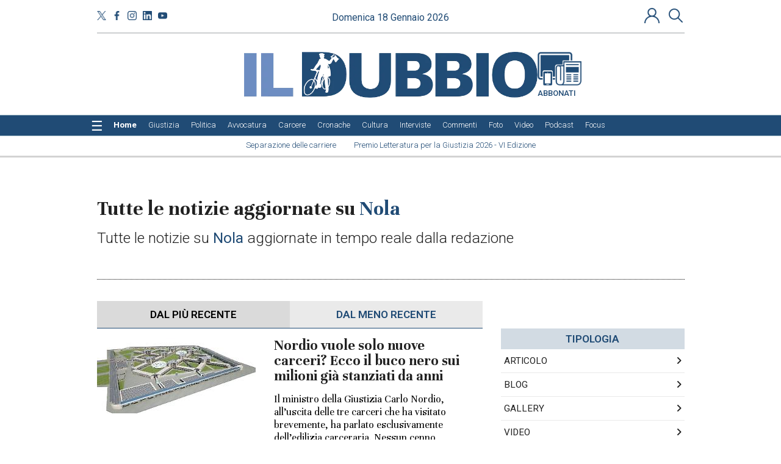

--- FILE ---
content_type: text/html;charset=UTF-8
request_url: https://www.ildubbio.news/tag/Nola
body_size: 15470
content:

			

    
<!DOCTYPE html>
<html lang="it">
    <head>
        <title>Tutte le notizie aggiornate su Nola</title>
	<meta name="description" content="Tutte le notizie su Nola aggiornate in tempo reale dalla redazione" />
<meta name="Keywords" content="Tutte le notizie aggiornate su Nola" />
<meta http-equiv="X-UA-Compatible" content="IE=Edge" />
	<meta http-equiv="Content-Type"    content="text/html;charset=UTF-8" /><meta name="viewport" content="width=1024" />
	<link rel="icon" href="https://www.ildubbio.news/favicon_1.ico?v=1765964938934" type="image/x-icon" />
	<link rel="apple-touch-icon" href="https://www.ildubbio.news/favicon_1.ico?v=1765964938934" type="image/x-icon" />

	<base href="https://www.ildubbio.news/"  /><meta property="og:type" content="home">
	<meta property="og:title" content="Tutte le notizie aggiornate su Nola">
	<meta property="og:description" content="Tutte le notizie su Nola aggiornate in tempo reale dalla redazione"><meta property="og:image:secure" content="https://www.ildubbio.news/images/og_image_1.png"><meta property="og:image" content="https://www.ildubbio.news/images/og_image_1.png">
		<meta property="og:image:alt" content="Tutte le notizie aggiornate su Nola"><meta property="og:image:width"  content="836" >
			<meta property="og:image:height" content="132"><meta property="og:url" content="https://www.ildubbio.news/ricerca/tag/Nola"><meta property="twitter:title" content="Tutte le notizie aggiornate su Nola">
	<meta property="twitter:description" content="Tutte le notizie su Nola aggiornate in tempo reale dalla redazione">
	<meta property="twitter:url" content="https://www.ildubbio.news/ricerca/tag/Nola"><meta property="twitter:image" content="https://www.ildubbio.news/images/og_image_1.png"><meta property="twitter:image:width"  content="836">
				<meta property="twitter:image:height" content="132"><link rel="image_src" href="https://www.ildubbio.news/images/og_image_1.png" /><meta name="url" content="https://www.ildubbio.news/ricerca/tag/Nola" /><link rel="canonical" href="https://www.ildubbio.news/tag/Nola" />
    <meta name="last-modified" content="2026-01-17T16:27:46Z" />

        


        
        
        
<!--
<script src="js/jquery/jquery-3.6.0.min.js"></script>
<script src="js/jquery/jquery-migrate-1.4.1.min.js"></script>
-->
<script src="https://ajax.googleapis.com/ajax/libs/jquery/3.6.0/jquery.min.js"></script>
<script src="https://cdnjs.cloudflare.com/ajax/libs/jquery-migrate/1.4.1/jquery-migrate.min.js" integrity="sha512-t0ovA8ZOiDuaNN5DaQQpMn37SqIwp6avyoFQoW49hOmEYSRf8mTCY2jZkEVizDT+IZ9x+VHTZPpcaMA5t2d2zQ==" crossorigin="anonymous" referrerpolicy="no-referrer"></script>

<!-- <link rel="stylesheet" href="https://ajax.googleapis.com/ajax/libs/jqueryui/1.13.2/themes/smoothness/jquery-ui.css"> -->
<script src="https://ajax.googleapis.com/ajax/libs/jqueryui/1.13.2/jquery-ui.min.js"></script>
<!--
<script src="js/jquery/jquery-ui.min.js?v1683017282000"></script>
-->


<!-- libraries used by layout widgets -->

<!-- slider: bxSlider -->
<script src="/js/jquery.bxSlider.min.js"></script>
<!-- slider: swiper -->
<!--
<link rel="preload" href="/js/swiper/swiper-bundle.min.css" as="style" onload="this.onload=null;this.rel='stylesheet'">
<script src="/js/swiper/swiper-bundle.min.js"></script>
-->

<link rel="stylesheet" href="https://cdnjs.cloudflare.com/ajax/libs/Swiper/6.5.0/swiper-bundle.min.css" integrity="sha512-T9Nrm9JU37BvYFgjYGVYc8EGnpd3nPDz/NY19X6gsNjb0VHorik8KDBljLHvqWdqz9igNqTBvZY4oCJQer4Xtg==" crossorigin="anonymous" referrerpolicy="no-referrer" />

<script src="https://cdnjs.cloudflare.com/ajax/libs/Swiper/6.5.0/swiper-bundle.min.js" integrity="sha512-VfcksjYXPZW36rsAGxeRGdB0Kp/htJF9jY5nlofHtRtswIB+scY9sbCJ5FdpdqceRRkpFfHZ3a9AHuoL4zjG5Q==" crossorigin="anonymous" referrerpolicy="no-referrer"></script>
<!-- drop-down menu: superfish -->
<script src="/js/superfish/hoverIntent.js"></script>
<script src="/js/superfish/superfish.js"></script>
<script src="/js/superfish/supersubs.js"></script>
<!-- confirm dialog: jquery.confirm -->
<script src="/js/confirm/jquery.confirm.js" defer></script>
<!-- graphic library similar to flash -->
<!-- <script src="/js/flash.js"></script> -->
<!-- populate form inputs with example text that disappears on focus -->
<script src="/js/jquery-example.js"></script>
<!-- scrollbar: customizable animated scrolling -->
<script src="/js/jquery.scrollTo.js" defer></script>

<!-- form validation -->
<script src="/js/validate/jquery.validate.min.js" ></script>

<!-- upload file -->
<script src="/js/ajaxfileupload.js" defer></script>
<!-- zooming -->
<script src="/js/fancybox/source/jquery.fancybox.pack.js"></script>
<!-- story telling -->
<script src="/js/story_telling/StoryTelling.js"></script>
<!-- responsive image gallery -->
<script src="/js/galleria/galleria-1.2.6.min.js"></script>
<!-- consistent layout -->
<script src="/js/wookmark/jquery.imagesloaded.js"></script>
<script src="/js/wookmark/jquery.wookmark.min.js" defer></script>
<script src="/js/wookmark/jquery.colorbox-min.js" defer></script>
<!-- delayed content lazy-loading -->
<script src="/js/jquery.lazyload.min.js"></script>
<!-- cookie management -->
<script src="/js/jquery.cookie.js"></script>
 <!-- EU cookie law -->
<script src="/js/cookiecuttr/jquery.cookiecuttr.js" defer></script>

<link rel="stylesheet" href="/js/cookiecuttr/cookiecuttr.css?v=4"/>



<link rel="stylesheet" href="https://cdnjs.cloudflare.com/ajax/libs/font-awesome/6.4.2/css/all.min.css"/>



<link rel="stylesheet" href="/js/add2home/add2home.css"/>


<script>
  var cmspos = false;
  $.widget.bridge('uitooltip', $.ui.tooltip); // Handle jQuery plugin naming conflict between jQuery UI and Bootstrap
</script>
<script src="js/utils.js?v=1763369909000"></script>

	<!--
		<link rel="stylesheet" href="js/bootstrap-3.4.1-dist/css/bootstrap.min.css" type="text/css" />
		<script src="js/bootstrap-3.4.1-dist/js/bootstrap.js"></script>
	-->

	<link rel="stylesheet" href="https://cdn.jsdelivr.net/npm/bootstrap@3.4.1/dist/css/bootstrap.min.css" type="text/css" />

	<script src="https://cdn.jsdelivr.net/npm/bootstrap@3.4.1/dist/js/bootstrap.min.js"></script>

		<!-- HTML5 shim and Respond.js IE8 support of HTML5 elements and media queries -->
		<!--[if lt IE 9]>
			<script src="js/html5shiv.js"></script>
			<script src="js/respond.min.js"></script>
		<![endif]-->
		<style>
			@-webkit-viewport   { width: device-width; }
			@-moz-viewport      { width: device-width; }
			@-ms-viewport       { width: device-width; }
			@-o-viewport        { width: device-width; }
		</style>
  	<script>
			/*
			 * Copyright 2014-2015 Twitter, Inc.
			 * Licensed under MIT (https://github.com/twbs/bootstrap/blob/master/LICENSE)
			 */
			if(navigator.userAgent.match(/IEMobile\/10\.0/)){
				var msViewportStyle = document.createElement('style');
				msViewportStyle.appendChild(document.createTextNode('@-ms-viewport{width:auto!important}'));
				document.querySelector('head').appendChild(msViewportStyle);
			}
		</script>
	<link rel="stylesheet" href="https://cdnjs.cloudflare.com/ajax/libs/font-awesome/6.4.2/css/all.min.css" type="text/css" />
	
	<style>img.lazy {display: none;}</style>
	<!--[if IE]>  <link rel="stylesheet" type="text/css" href="https://www.ildubbio.news/css/ie.css?v=1723033312000"/><![endif]-->
	<!--[if IE 8]><link rel="stylesheet" type="text/css" href="https://www.ildubbio.news/css/ie_8.css?v=1723033312000"/><![endif]-->
	<!--[if IE 9]><link rel="stylesheet" type="text/css" href="https://www.ildubbio.news/css/ie_9.css?v=1723033312000"/><![endif]-->
	<script class="vc_pageinfo">
		var CONTEXTPATH='';
		var CONTENTTYPE =undefined;
		var virtualcmsPageInfo = {};
		virtualcmsPageInfo.channelId = 1;
		virtualcmsPageInfo.domainId = 2;
		virtualcmsPageInfo.channelName = 'News';
		virtualcmsPageInfo.sectionId = 930;
		virtualcmsPageInfo.sectionName = 'Home';

		virtualcmsPageInfo.sectionSlug = 'home';

		virtualcmsPageInfo.sectionTreeWt = {};
		virtualcmsPageInfo.sectionTreeWt[1] = 'Il Dubbio';
		virtualcmsPageInfo.sectionTreeWt[2] = virtualcmsPageInfo.sectionName;
		virtualcmsPageInfo.isMobile = false;
		virtualcmsPageInfo.contextPath = '';
		virtualcmsPageInfo.domainName = 'www.ildubbio.news';
		virtualcmsPageInfo.isDragDrop = false;
		virtualcmsPageInfo.isUserPanel = false;

		virtualcmsPageInfo.user = {};
		
		
		$(document).ready(function(){
			$.ajax({
				url: 'webservices/checkUserInfo.jsp',
				dataType: 'json',
				success:function(data){
					if(data && data.isLogged){
						virtualcmsPageInfo.user.id = data.id;
						virtualcmsPageInfo.user.external_id = data.external_id;
						if(data.subscriptionType === 'VNP'){
							virtualcmsPageInfo.user.activeSubscription = data.activeSubscription;
						}
					}
				}
			});
		});
		
		
	</script>

	<script src="https://www.ildubbio.news/js/datepicker_localization.jsp?v=1683017281000"></script>
	<script src="https://www.ildubbio.news/js/events_handler.js?v=1711562657000"></script>
	
<script>
function hasAcceptedCookie(tag){
  return true;
}
function hasAcceptedCookieProvider(provider_tag){
  return true;
}
</script>
  <link rel="stylesheet" href="js/cookiecuttr/cookiecuttr.css?v=4">
  <script>      
      $(document).ready(function () {
          $.cookieCuttr({
              cookieMessage: '<p class="msg">Questo sito utilizza cookie di profilazione, propri o di altri siti, per inviare messaggi pubblicitari mirati. Se vuoi saperne di pi\u00F9 o negare il consenso a tutti o ad alcuni cookie <a href=\"sezioni\/272\/cookies-policy\">clicca qui<\/a>. Se accedi a un qualunque elemento sottostante questo banner acconsenti all\u2019uso dei cookie.</p>',
              cookieAnalytics: false,
              cookieNotificationLocationBottom: false,
              cookieAcceptButtonText: 'Ok',
              cookieDeclineButton: false
          });

					if ($('.msg a.popup').length > 0) {
						window.setTimeout(function(){
							if ($('.msg a.popup').length > 0) {
								$('.msg a.popup').fancybox({
										openEffect : 'none',
										closeEffect : 'none',
										type: 'iframe'
								});
							}
						}, 100);
					}
      });
  </script>
  
	<link href="https://fonts.googleapis.com/css2?family=Lora:ital,wght@0,400;0,500;0,600;0,700;1,400;1,500;1,600;1,700&display=swap" rel="stylesheet">


<link rel="preconnect" href="https://fonts.googleapis.com">
<link rel="preconnect" href="https://fonts.gstatic.com" crossorigin>
<link href="https://fonts.googleapis.com/css2?family=Roboto:ital,wght@0,100..900;1,100..900&family=Unna:ital,wght@0,400;0,700;1,400;1,700&display=swap" rel="stylesheet">




<style>
@font-face {
	font-family: 'themify';
	src:url('/css/fonts/themify.eot?-fvbane');
	src:url('/css/fonts/themify.eot?#iefix-fvbane') format('embedded-opentype'),
		url('/css/fonts/themify.woff?-fvbane') format('woff'),
		url('/css/fonts/themify.ttf?-fvbane') format('truetype'),
		url('/css/fonts/themify.svg?-fvbane#themify') format('svg');
	font-weight: normal;
	font-style: normal;
}

[class^="ti-"], [class*=" ti-"] {
	font-family: 'themify';
	speak: none;
	font-style: normal;
	font-weight: normal;
	font-variant: normal;
	text-transform: none;
	line-height: 1;

	/* Better Font Rendering =========== */
	-webkit-font-smoothing: antialiased;
	-moz-osx-font-smoothing: grayscale;
}

.ti-wand:before {
	content: "\e600";
}
.ti-volume:before {
	content: "\e601";
}
.ti-user:before {
	content: "\e602";
}
.ti-unlock:before {
	content: "\e603";
}
.ti-unlink:before {
	content: "\e604";
}
.ti-trash:before {
	content: "\e605";
}
.ti-thought:before {
	content: "\e606";
}
.ti-target:before {
	content: "\e607";
}
.ti-tag:before {
	content: "\e608";
}
.ti-tablet:before {
	content: "\e609";
}
.ti-star:before {
	content: "\e60a";
}
.ti-spray:before {
	content: "\e60b";
}
.ti-signal:before {
	content: "\e60c";
}
.ti-shopping-cart:before {
	content: "\e60d";
}
.ti-shopping-cart-full:before {
	content: "\e60e";
}
.ti-settings:before {
	content: "\e60f";
}
.ti-search:before {
	content: "\e610";
}
.ti-zoom-in:before {
	content: "\e611";
}
.ti-zoom-out:before {
	content: "\e612";
}
.ti-cut:before {
	content: "\e613";
}
.ti-ruler:before {
	content: "\e614";
}
.ti-ruler-pencil:before {
	content: "\e615";
}
.ti-ruler-alt:before {
	content: "\e616";
}
.ti-bookmark:before {
	content: "\e617";
}
.ti-bookmark-alt:before {
	content: "\e618";
}
.ti-reload:before {
	content: "\e619";
}
.ti-plus:before {
	content: "\e61a";
}
.ti-pin:before {
	content: "\e61b";
}
.ti-pencil:before {
	content: "\e61c";
}
.ti-pencil-alt:before {
	content: "\e61d";
}
.ti-paint-roller:before {
	content: "\e61e";
}
.ti-paint-bucket:before {
	content: "\e61f";
}
.ti-na:before {
	content: "\e620";
}
.ti-mobile:before {
	content: "\e621";
}
.ti-minus:before {
	content: "\e622";
}
.ti-medall:before {
	content: "\e623";
}
.ti-medall-alt:before {
	content: "\e624";
}
.ti-marker:before {
	content: "\e625";
}
.ti-marker-alt:before {
	content: "\e626";
}
.ti-arrow-up:before {
	content: "\e627";
}
.ti-arrow-right:before {
	content: "\e628";
}
.ti-arrow-left:before {
	content: "\e629";
}
.ti-arrow-down:before {
	content: "\e62a";
}
.ti-lock:before {
	content: "\e62b";
}
.ti-location-arrow:before {
	content: "\e62c";
}
.ti-link:before {
	content: "\e62d";
}
.ti-layout:before {
	content: "\e62e";
}
.ti-layers:before {
	content: "\e62f";
}
.ti-layers-alt:before {
	content: "\e630";
}
.ti-key:before {
	content: "\e631";
}
.ti-import:before {
	content: "\e632";
}
.ti-image:before {
	content: "\e633";
}
.ti-heart:before {
	content: "\e634";
}
.ti-heart-broken:before {
	content: "\e635";
}
.ti-hand-stop:before {
	content: "\e636";
}
.ti-hand-open:before {
	content: "\e637";
}
.ti-hand-drag:before {
	content: "\e638";
}
.ti-folder:before {
	content: "\e639";
}
.ti-flag:before {
	content: "\e63a";
}
.ti-flag-alt:before {
	content: "\e63b";
}
.ti-flag-alt-2:before {
	content: "\e63c";
}
.ti-eye:before {
	content: "\e63d";
}
.ti-export:before {
	content: "\e63e";
}
.ti-exchange-vertical:before {
	content: "\e63f";
}
.ti-desktop:before {
	content: "\e640";
}
.ti-cup:before {
	content: "\e641";
}
.ti-crown:before {
	content: "\e642";
}
.ti-comments:before {
	content: "\e643";
}
.ti-comment:before {
	content: "\e644";
}
.ti-comment-alt:before {
	content: "\e645";
}
.ti-close:before {
	content: "\e646";
}
.ti-clip:before {
	content: "\e647";
}
.ti-angle-up:before {
	content: "\e648";
}
.ti-angle-right:before {
	content: "\e649";
}
.ti-angle-left:before {
	content: "\e64a";
}
.ti-angle-down:before {
	content: "\e64b";
}
.ti-check:before {
	content: "\e64c";
}
.ti-check-box:before {
	content: "\e64d";
}
.ti-camera:before {
	content: "\e64e";
}
.ti-announcement:before {
	content: "\e64f";
}
.ti-brush:before {
	content: "\e650";
}
.ti-briefcase:before {
	content: "\e651";
}
.ti-bolt:before {
	content: "\e652";
}
.ti-bolt-alt:before {
	content: "\e653";
}
.ti-blackboard:before {
	content: "\e654";
}
.ti-bag:before {
	content: "\e655";
}
.ti-move:before {
	content: "\e656";
}
.ti-arrows-vertical:before {
	content: "\e657";
}
.ti-arrows-horizontal:before {
	content: "\e658";
}
.ti-fullscreen:before {
	content: "\e659";
}
.ti-arrow-top-right:before {
	content: "\e65a";
}
.ti-arrow-top-left:before {
	content: "\e65b";
}
.ti-arrow-circle-up:before {
	content: "\e65c";
}
.ti-arrow-circle-right:before {
	content: "\e65d";
}
.ti-arrow-circle-left:before {
	content: "\e65e";
}
.ti-arrow-circle-down:before {
	content: "\e65f";
}
.ti-angle-double-up:before {
	content: "\e660";
}
.ti-angle-double-right:before {
	content: "\e661";
}
.ti-angle-double-left:before {
	content: "\e662";
}
.ti-angle-double-down:before {
	content: "\e663";
}
.ti-zip:before {
	content: "\e664";
}
.ti-world:before {
	content: "\e665";
}
.ti-wheelchair:before {
	content: "\e666";
}
.ti-view-list:before {
	content: "\e667";
}
.ti-view-list-alt:before {
	content: "\e668";
}
.ti-view-grid:before {
	content: "\e669";
}
.ti-uppercase:before {
	content: "\e66a";
}
.ti-upload:before {
	content: "\e66b";
}
.ti-underline:before {
	content: "\e66c";
}
.ti-truck:before {
	content: "\e66d";
}
.ti-timer:before {
	content: "\e66e";
}
.ti-ticket:before {
	content: "\e66f";
}
.ti-thumb-up:before {
	content: "\e670";
}
.ti-thumb-down:before {
	content: "\e671";
}
.ti-text:before {
	content: "\e672";
}
.ti-stats-up:before {
	content: "\e673";
}
.ti-stats-down:before {
	content: "\e674";
}
.ti-split-v:before {
	content: "\e675";
}
.ti-split-h:before {
	content: "\e676";
}
.ti-smallcap:before {
	content: "\e677";
}
.ti-shine:before {
	content: "\e678";
}
.ti-shift-right:before {
	content: "\e679";
}
.ti-shift-left:before {
	content: "\e67a";
}
.ti-shield:before {
	content: "\e67b";
}
.ti-notepad:before {
	content: "\e67c";
}
.ti-server:before {
	content: "\e67d";
}
.ti-quote-right:before {
	content: "\e67e";
}
.ti-quote-left:before {
	content: "\e67f";
}
.ti-pulse:before {
	content: "\e680";
}
.ti-printer:before {
	content: "\e681";
}
.ti-power-off:before {
	content: "\e682";
}
.ti-plug:before {
	content: "\e683";
}
.ti-pie-chart:before {
	content: "\e684";
}
.ti-paragraph:before {
	content: "\e685";
}
.ti-panel:before {
	content: "\e686";
}
.ti-package:before {
	content: "\e687";
}
.ti-music:before {
	content: "\e688";
}
.ti-music-alt:before {
	content: "\e689";
}
.ti-mouse:before {
	content: "\e68a";
}
.ti-mouse-alt:before {
	content: "\e68b";
}
.ti-money:before {
	content: "\e68c";
}
.ti-microphone:before {
	content: "\e68d";
}
.ti-menu:before {
	content: "\e68e";
}
.ti-menu-alt:before {
	content: "\e68f";
}
.ti-map:before {
	content: "\e690";
}
.ti-map-alt:before {
	content: "\e691";
}
.ti-loop:before {
	content: "\e692";
}
.ti-location-pin:before {
	content: "\e693";
}
.ti-list:before {
	content: "\e694";
}
.ti-light-bulb:before {
	content: "\e695";
}
.ti-Italic:before {
	content: "\e696";
}
.ti-info:before {
	content: "\e697";
}
.ti-infinite:before {
	content: "\e698";
}
.ti-id-badge:before {
	content: "\e699";
}
.ti-hummer:before {
	content: "\e69a";
}
.ti-home:before {
	content: "\e69b";
}
.ti-help:before {
	content: "\e69c";
}
.ti-headphone:before {
	content: "\e69d";
}
.ti-harddrives:before {
	content: "\e69e";
}
.ti-harddrive:before {
	content: "\e69f";
}
.ti-gift:before {
	content: "\e6a0";
}
.ti-game:before {
	content: "\e6a1";
}
.ti-filter:before {
	content: "\e6a2";
}
.ti-files:before {
	content: "\e6a3";
}
.ti-file:before {
	content: "\e6a4";
}
.ti-eraser:before {
	content: "\e6a5";
}
.ti-envelope:before {
	content: "\e6a6";
}
.ti-download:before {
	content: "\e6a7";
}
.ti-direction:before {
	content: "\e6a8";
}
.ti-direction-alt:before {
	content: "\e6a9";
}
.ti-dashboard:before {
	content: "\e6aa";
}
.ti-control-stop:before {
	content: "\e6ab";
}
.ti-control-shuffle:before {
	content: "\e6ac";
}
.ti-control-play:before {
	content: "\e6ad";
}
.ti-control-pause:before {
	content: "\e6ae";
}
.ti-control-forward:before {
	content: "\e6af";
}
.ti-control-backward:before {
	content: "\e6b0";
}
.ti-cloud:before {
	content: "\e6b1";
}
.ti-cloud-up:before {
	content: "\e6b2";
}
.ti-cloud-down:before {
	content: "\e6b3";
}
.ti-clipboard:before {
	content: "\e6b4";
}
.ti-car:before {
	content: "\e6b5";
}
.ti-calendar:before {
	content: "\e6b6";
}
.ti-book:before {
	content: "\e6b7";
}
.ti-bell:before {
	content: "\e6b8";
}
.ti-basketball:before {
	content: "\e6b9";
}
.ti-bar-chart:before {
	content: "\e6ba";
}
.ti-bar-chart-alt:before {
	content: "\e6bb";
}
.ti-back-right:before {
	content: "\e6bc";
}
.ti-back-left:before {
	content: "\e6bd";
}
.ti-arrows-corner:before {
	content: "\e6be";
}
.ti-archive:before {
	content: "\e6bf";
}
.ti-anchor:before {
	content: "\e6c0";
}
.ti-align-right:before {
	content: "\e6c1";
}
.ti-align-left:before {
	content: "\e6c2";
}
.ti-align-justify:before {
	content: "\e6c3";
}
.ti-align-center:before {
	content: "\e6c4";
}
.ti-alert:before {
	content: "\e6c5";
}
.ti-alarm-clock:before {
	content: "\e6c6";
}
.ti-agenda:before {
	content: "\e6c7";
}
.ti-write:before {
	content: "\e6c8";
}
.ti-window:before {
	content: "\e6c9";
}
.ti-widgetized:before {
	content: "\e6ca";
}
.ti-widget:before {
	content: "\e6cb";
}
.ti-widget-alt:before {
	content: "\e6cc";
}
.ti-wallet:before {
	content: "\e6cd";
}
.ti-video-clapper:before {
	content: "\e6ce";
}
.ti-video-camera:before {
	content: "\e6cf";
}
.ti-vector:before {
	content: "\e6d0";
}
.ti-themify-logo:before {
	content: "\e6d1";
}
.ti-themify-favicon:before {
	content: "\e6d2";
}
.ti-themify-favicon-alt:before {
	content: "\e6d3";
}
.ti-support:before {
	content: "\e6d4";
}
.ti-stamp:before {
	content: "\e6d5";
}
.ti-split-v-alt:before {
	content: "\e6d6";
}
.ti-slice:before {
	content: "\e6d7";
}
.ti-shortcode:before {
	content: "\e6d8";
}
.ti-shift-right-alt:before {
	content: "\e6d9";
}
.ti-shift-left-alt:before {
	content: "\e6da";
}
.ti-ruler-alt-2:before {
	content: "\e6db";
}
.ti-receipt:before {
	content: "\e6dc";
}
.ti-pin2:before {
	content: "\e6dd";
}
.ti-pin-alt:before {
	content: "\e6de";
}
.ti-pencil-alt2:before {
	content: "\e6df";
}
.ti-palette:before {
	content: "\e6e0";
}
.ti-more:before {
	content: "\e6e1";
}
.ti-more-alt:before {
	content: "\e6e2";
}
.ti-microphone-alt:before {
	content: "\e6e3";
}
.ti-magnet:before {
	content: "\e6e4";
}
.ti-line-double:before {
	content: "\e6e5";
}
.ti-line-dotted:before {
	content: "\e6e6";
}
.ti-line-dashed:before {
	content: "\e6e7";
}
.ti-layout-width-full:before {
	content: "\e6e8";
}
.ti-layout-width-default:before {
	content: "\e6e9";
}
.ti-layout-width-default-alt:before {
	content: "\e6ea";
}
.ti-layout-tab:before {
	content: "\e6eb";
}
.ti-layout-tab-window:before {
	content: "\e6ec";
}
.ti-layout-tab-v:before {
	content: "\e6ed";
}
.ti-layout-tab-min:before {
	content: "\e6ee";
}
.ti-layout-slider:before {
	content: "\e6ef";
}
.ti-layout-slider-alt:before {
	content: "\e6f0";
}
.ti-layout-sidebar-right:before {
	content: "\e6f1";
}
.ti-layout-sidebar-none:before {
	content: "\e6f2";
}
.ti-layout-sidebar-left:before {
	content: "\e6f3";
}
.ti-layout-placeholder:before {
	content: "\e6f4";
}
.ti-layout-menu:before {
	content: "\e6f5";
}
.ti-layout-menu-v:before {
	content: "\e6f6";
}
.ti-layout-menu-separated:before {
	content: "\e6f7";
}
.ti-layout-menu-full:before {
	content: "\e6f8";
}
.ti-layout-media-right-alt:before {
	content: "\e6f9";
}
.ti-layout-media-right:before {
	content: "\e6fa";
}
.ti-layout-media-overlay:before {
	content: "\e6fb";
}
.ti-layout-media-overlay-alt:before {
	content: "\e6fc";
}
.ti-layout-media-overlay-alt-2:before {
	content: "\e6fd";
}
.ti-layout-media-left-alt:before {
	content: "\e6fe";
}
.ti-layout-media-left:before {
	content: "\e6ff";
}
.ti-layout-media-center-alt:before {
	content: "\e700";
}
.ti-layout-media-center:before {
	content: "\e701";
}
.ti-layout-list-thumb:before {
	content: "\e702";
}
.ti-layout-list-thumb-alt:before {
	content: "\e703";
}
.ti-layout-list-post:before {
	content: "\e704";
}
.ti-layout-list-large-image:before {
	content: "\e705";
}
.ti-layout-line-solid:before {
	content: "\e706";
}
.ti-layout-grid4:before {
	content: "\e707";
}
.ti-layout-grid3:before {
	content: "\e708";
}
.ti-layout-grid2:before {
	content: "\e709";
}
.ti-layout-grid2-thumb:before {
	content: "\e70a";
}
.ti-layout-cta-right:before {
	content: "\e70b";
}
.ti-layout-cta-left:before {
	content: "\e70c";
}
.ti-layout-cta-center:before {
	content: "\e70d";
}
.ti-layout-cta-btn-right:before {
	content: "\e70e";
}
.ti-layout-cta-btn-left:before {
	content: "\e70f";
}
.ti-layout-column4:before {
	content: "\e710";
}
.ti-layout-column3:before {
	content: "\e711";
}
.ti-layout-column2:before {
	content: "\e712";
}
.ti-layout-accordion-separated:before {
	content: "\e713";
}
.ti-layout-accordion-merged:before {
	content: "\e714";
}
.ti-layout-accordion-list:before {
	content: "\e715";
}
.ti-ink-pen:before {
	content: "\e716";
}
.ti-info-alt:before {
	content: "\e717";
}
.ti-help-alt:before {
	content: "\e718";
}
.ti-headphone-alt:before {
	content: "\e719";
}
.ti-hand-point-up:before {
	content: "\e71a";
}
.ti-hand-point-right:before {
	content: "\e71b";
}
.ti-hand-point-left:before {
	content: "\e71c";
}
.ti-hand-point-down:before {
	content: "\e71d";
}
.ti-gallery:before {
	content: "\e71e";
}
.ti-face-smile:before {
	content: "\e71f";
}
.ti-face-sad:before {
	content: "\e720";
}
.ti-credit-card:before {
	content: "\e721";
}
.ti-control-skip-forward:before {
	content: "\e722";
}
.ti-control-skip-backward:before {
	content: "\e723";
}
.ti-control-record:before {
	content: "\e724";
}
.ti-control-eject:before {
	content: "\e725";
}
.ti-comments-smiley:before {
	content: "\e726";
}
.ti-brush-alt:before {
	content: "\e727";
}
.ti-youtube:before {
	content: "\e728";
}
.ti-vimeo:before {
	content: "\e729";
}
.ti-twitter:before {
	content: "\e72a";
}
.ti-time:before {
	content: "\e72b";
}
.ti-tumblr:before {
	content: "\e72c";
}
.ti-skype:before {
	content: "\e72d";
}
.ti-share:before {
	content: "\e72e";
}
.ti-share-alt:before {
	content: "\e72f";
}
.ti-rocket:before {
	content: "\e730";
}
.ti-pinterest:before {
	content: "\e731";
}
.ti-new-window:before {
	content: "\e732";
}
.ti-microsoft:before {
	content: "\e733";
}
.ti-list-ol:before {
	content: "\e734";
}
.ti-linkedin:before {
	content: "\e735";
}
.ti-layout-sidebar-2:before {
	content: "\e736";
}
.ti-layout-grid4-alt:before {
	content: "\e737";
}
.ti-layout-grid3-alt:before {
	content: "\e738";
}
.ti-layout-grid2-alt:before {
	content: "\e739";
}
.ti-layout-column4-alt:before {
	content: "\e73a";
}
.ti-layout-column3-alt:before {
	content: "\e73b";
}
.ti-layout-column2-alt:before {
	content: "\e73c";
}
.ti-instagram:before {
	content: "\e73d";
}
.ti-google:before {
	content: "\e73e";
}
.ti-github:before {
	content: "\e73f";
}
.ti-flickr:before {
	content: "\e740";
}
.ti-facebook:before {
	content: "\e741";
}
.ti-dropbox:before {
	content: "\e742";
}
.ti-dribbble:before {
	content: "\e743";
}
.ti-apple:before {
	content: "\e744";
}
.ti-android:before {
	content: "\e745";
}
.ti-save:before {
	content: "\e746";
}
.ti-save-alt:before {
	content: "\e747";
}
.ti-yahoo:before {
	content: "\e748";
}
.ti-wordpress:before {
	content: "\e749";
}
.ti-vimeo-alt:before {
	content: "\e74a";
}
.ti-twitter-alt:before {
	content: "\e74b";
}
.ti-tumblr-alt:before {
	content: "\e74c";
}
.ti-trello:before {
	content: "\e74d";
}
.ti-stack-overflow:before {
	content: "\e74e";
}
.ti-soundcloud:before {
	content: "\e74f";
}
.ti-sharethis:before {
	content: "\e750";
}
.ti-sharethis-alt:before {
	content: "\e751";
}
.ti-reddit:before {
	content: "\e752";
}
.ti-pinterest-alt:before {
	content: "\e753";
}
.ti-microsoft-alt:before {
	content: "\e754";
}
.ti-linux:before {
	content: "\e755";
}
.ti-jsfiddle:before {
	content: "\e756";
}
.ti-joomla:before {
	content: "\e757";
}
.ti-html5:before {
	content: "\e758";
}
.ti-flickr-alt:before {
	content: "\e759";
}
.ti-email:before {
	content: "\e75a";
}
.ti-drupal:before {
	content: "\e75b";
}
.ti-dropbox-alt:before {
	content: "\e75c";
}
.ti-css3:before {
	content: "\e75d";
}
.ti-rss:before {
	content: "\e75e";
}
.ti-rss-alt:before {
	content: "\e75f";
}
</style>
	
	



	<script>
        var chart_lang=[];
        chart_lang['remove']='Rimuovi';
    </script>
    <script src="js/simpleCart.js?v=1" ></script>
    <script src="widget/shop/simpleCartCustom.jsp?v=1762249993000" ></script>
    
	


	

	
	<!-- VirtualCMS Interstitial -->
<script type='text/javascript' src="js/bannerInterstitial.js"></script>

<!-- Matomo -->

<script>
var _paq = window._paq = window._paq || [];
/* tracker methods like "setCustomDimension" should be called before "trackPageView" */
_paq.push(['trackPageView']);
_paq.push(['enableLinkTracking']);
(function() {
var u="https://ildubbionews.matomo.cloud/";
_paq.push(['setTrackerUrl', u+'matomo.php']);
_paq.push(['setSiteId', '1']);
var d=document, g=d.createElement('script'), s=d.getElementsByTagName('script')[0];
g.async=true; g.src='https://cdn.matomo.cloud/ildubbionews.matomo.cloud/matomo.js'; s.parentNode.insertBefore(g,s);
})();
</script>
<!-- End Matomo Code -->


	<meta name="google-signin-client_id" content="" />
    <meta name="google-signin-requestvisibleactions" content="https://schema.org/AddAction" />
    <meta name="google-signin-cookiepolicy" content="single_host_origin" />
    <script>
      if(typeof isInApp === 'undefined'){
        isInApp = false;
      }
      var social_CONTEXTPATH = '';
      var socialRegistrationUrl;
      var socialSelected = '';
      var linkedin_redirect_uri = 'https://www.ildubbio.news/webservices/social/linkedin/auth.jsp';
      var linkedin_api_key = '';
      var fb_appId = '';
    </script>
    <script src="https://www.ildubbio.news/js/social_login/facebook.js?v=1687189243000" defer></script>
    <script src="https://www.ildubbio.news/js/social_login/google.js?v=1687189243000" defer></script>
    <script src="https://www.ildubbio.news/js/social_login/linkedin.js?v=1687189243000" defer></script>
    <script src="https://www.ildubbio.news/js/social_login/functions.js?v=1687189243000" defer></script>

	



 
 

        



	

		

	


        
<!-- addThis is not used anymore
        <script >
          if(hasAcceptedCookie('addthis')){
            document.write('<s'+'cript src="< %= request.getScheme() %>://s7.addthis.com/js/300/addthis_widget.js#pubid=< %=Configurazione.getValue("addthis_pubid", ((Integer)request.getAttribute("channel_id")).intValue())%>" defer></scrip'+'t>');
          }
        </script>
-->
        
					<link rel="stylesheet" href="https://www.ildubbio.news/css/style_site.css?v=1767173950279" type="text/css" />
					
						<link rel="stylesheet" href="https://www.ildubbio.news/css/style_site_1.css?v=1723033312000" type="text/css" />
						
        
        <!-- CSS WIDGET -->                        
        <link rel="preload" href="https://www.ildubbio.news/css/cms_search_tags_css.jsp?v=1765814686914" as="style" onload="this.onload=null;this.rel='stylesheet'">
				<noscript><link rel="stylesheet" href="https://www.ildubbio.news/css/cms_search_tags_css.jsp?v=1765814686914"></noscript>
				        
        <link rel="stylesheet" type="text/css" href="https://www.ildubbio.news/css/print.css?v=1723033312000" media="print">
        
      
  <script src="js/google_analytics_gtag.js?v=1758893195000"></script>

<script>
var optionsAnalytics = {
	google_analytics_id: "",
	google_analytics_anonymize_ip: false,
	google_decorate_link: false
};
// 	google_analytics_log: < %= Boolean.parseBoolean(cms.Configurazione.getValue("log_statistics", 0)) % >
var vc_analytics = null;
var analytics = null;

  vc_analytics = new GoogleAnalytics(optionsAnalytics, true);
	analytics = vc_analytics;

</script>
<!-- End Google Analytics -->

      <script>
        // if (hasAcceptedCookie('google-analytics-cookies')) {
            
          analytics.pageViewDomain('null');
        // }
      </script>
			
    </head>
    <body class="news macrosection_ildubbio section_home ">

    



<!--skin background-->




	

		

	



<link rel="stylesheet" type="text/css" href="https://www.ildubbio.news/css/ildubbio_header_css.jsp?v=1765533156794" /><div class="it_cont_990">


<div class="riga_head_top">
<div class="head_col_sx">
<div class="link_social">





<div class="cont_dynamic_button twitter" >
						
						<a href="https://x.com/ildubbionews"  target="_blank">
							<img src="upload/2025_11_24/twitter_(2)-1763999736485.png" alt="2025_11_24/twitter_(2)-1763999736485" title="">
							</a>
				</div><!-- CACHED -->





<div class="cont_dynamic_button facebook" >
						
						<a href="https://www.facebook.com/Ildubbionews"  target="_blank">
							<img src="upload/2025_11_24/facebook-app-symbol_(1)-1763999751747.png" alt="2025_11_24/facebook-app-symbol_(1)-1763999751747" title="">
							</a>
				</div><!-- CACHED -->





<div class="cont_dynamic_button instagram" >
						
						<a href="https://www.instagram.com/dubbio_news/"  target="_blank">
							<img src="upload/2025_11_24/instagram_(2)-1763999765774.png" alt="2025_11_24/instagram_(2)-1763999765774" title="">
							</a>
				</div><!-- CACHED -->





<div class="cont_dynamic_button linkedin" >
						
						<a href="https://www.linkedin.com/company/il-dubbio/"  target="_blank">
							<img src="upload/2025_11_24/linkedin-logo-1763999783487.png" alt="2025_11_24/linkedin-logo-1763999783487" title="">
							</a>
				</div><!-- CACHED -->





<div class="cont_dynamic_button youtube" >
						
						<a href="https://www.youtube.com/channel/UChXXj04-oLMLlj7Cpd5FtPw"  target="_blank">
							<img src="upload/2025_11_24/youtube_(2)-1763999801853.png" alt="2025_11_24/youtube_(2)-1763999801853" title="">
							</a>
				</div><!-- CACHED -->



</div>
</div>
<div class="head_col_mid">
<p class="date">Domenica 18 Gennaio 2026 <span class="ora_attuale_clock"></span></p>


</div>

<div class="head_col_dx">

    <div class="apri_cerca" id="cerca0e386676-2428-43ce-8ebb-530ac217d41a"></div>

<div class="cerca search_horizontal" id="cercafeed1cf4-30b1-468b-8625-a7cf0bbb61d9" style="display:none">
    
    
    <form method="GET" action="ricerca">

                <div class="cerca_campo_text"><input type="text" name="q" value="" /></div>
            
                <div class="cerca_campo_invio"><input type="submit" value="ok" /></div>
            
    </form>
</div><!-- cerca -->

<script >
   $(document).ready(function(){
      
              $('#cerca0e386676-2428-43ce-8ebb-530ac217d41a').click(function(){
                  $('#cercafeed1cf4-30b1-468b-8625-a7cf0bbb61d9').toggle();
              });
            
      $.datepicker.setDefaults( $.datepicker.regional[ "it" ] );
      $('input[name="filter_from"], input[name="filter_to"]').datepicker({
          dateFormat: 'dd/mm/yy'
      });
      $('#cercafeed1cf4-30b1-468b-8625-a7cf0bbb61d9 input[name="q"]').example('Ricerca nel sito...');
      
      $('#cercafeed1cf4-30b1-468b-8625-a7cf0bbb61d9 form').submit(function(){
          var select_sezioni = $(this).find('select[name="sezione_ricerca"]');
          if( $.trim(select_sezioni.val()).length == 0 ){
              select_sezioni.prop('disabled', true);
          }          
          
      });
      $('#cercafeed1cf4-30b1-468b-8625-a7cf0bbb61d9 input[example]').each(function(){
          $(this).example($(this).attr('example'));
      });
   });
   
    function search_reset_fields(element){
          $("#"+element+" form").get(0).reset();
          $("#"+element+" form").find("input[type=text]").val("");
          $("#"+element+" form").find("select").val("");
          $("#"+element+" form").find('.label_checkbox.checked').removeClass('checked');
    }
		
		
   
</script>


  
    

<script id="vc_user_controls_logged-6ae7b48e-e1e9-4407-a2ac-064bb5b6080d" type="text/x-custom-template">
  <div class="vc_item dropdown vc_login null">
    <a href="javascript: void(0)" class="vc_user_controls_icon dropdown-toggle" aria-haspopup="true" aria-expanded="true">
      <i class="fa fa-user" aria-hidden="true"></i>
    </a>
    <ul class="vc_user_controls_items dropdown-menu dropdown-menu-right">
      <li class="dropdown-header vc_user_controls_username"></li>
      <li class="divider"></li>
      <li class="vc_link">
        <a href="myaccount.jsp?action=userdata&idcanale=1">
          Modifica dati
        </a>
      </li>
      
      <li class="vc_link">
        <a href="myaccount.jsp?action=wishlist">
          Wishlist
        </a>
      </li>
      
      <li class="vc_link">
        <a href="myaccount.jsp?action=orders">
          I tuoi ordini
        </a>
      </li>
      
      

      <li class="divider"></li>
      <li class="vc_link">
        <a href="javascript: vcUserLogout()">
          Logout
        </a>
      </li>
    </ul>
  </div>
</script>
<script>
function openPopupLoginCheck() {
	if (typeof openPopupLoginSafe === 'function') {
		// console.log('openPopupLoginSafe');
		openPopupLoginSafe();
	} else {
		// console.log('openPopupLogin');
		openPopupLogin();
	}
}
</script>
<script id="vc_user_controls_not_logged-6ae7b48e-e1e9-4407-a2ac-064bb5b6080d" type="text/x-custom-template">
  <a href="javascript: openPopupLoginCheck();" role="button" aria-label="Open Popup Login" class="dropdown-toggle" aria-haspopup="true" aria-expanded="true">
    <i class="fa fa-user" aria-hidden="true"> </i>
  </a>
</script>
<div class="vc_user_controls vc_login null" id="vc_user_controls-6ae7b48e-e1e9-4407-a2ac-064bb5b6080d"></div>
<script >
  $.ajax({
    url: '/actions/isUserLogged.jsp',
    dataType: 'json',
    cache: false,
    success: function(data){
      var $controlsContainer = $('#vc_user_controls-6ae7b48e-e1e9-4407-a2ac-064bb5b6080d');
      if(data.logged){
        $controlsContainer.append($('#vc_user_controls_logged-6ae7b48e-e1e9-4407-a2ac-064bb5b6080d').html());
        $controlsContainer.find('.vc_user_controls_username').text(data.userData.username);
				$controlsContainer.removeClass('vc_user_logged_out');
				$controlsContainer.addClass('vc_user_logged_in');

        var timer;
        $controlsContainer.find(".vc_user_controls_icon, .vc_user_controls_items").mouseleave(function() {
          timer = setTimeout(function(){
            $controlsContainer.find('.vc_user_controls_items').hide();
          }, 500);
        }).mouseenter(function() {
          clearTimeout(timer);
          $controlsContainer.find('.vc_user_controls_items').show();
        });

      }else{
        $controlsContainer.append($('#vc_user_controls_not_logged-6ae7b48e-e1e9-4407-a2ac-064bb5b6080d').html());
				$controlsContainer.removeClass('vc_user_logged_in');
				$controlsContainer.addClass('vc_user_logged_out');
      }
    }
  });
</script>


</div>

</div>

<div class="head_col_sx2">
</div>
<div class="head_col_mid2">
 <div class="cont-logo">
 
 


		<div class="logo vc_logo">
			<a href="https://www.ildubbio.news/">
				<img width="481"  alt="Home" title="Home" src="images/logos/1/logo_black.jpg?v=1763994849000" />
			</a>
		</div>

</div>
</div>
<div class="head_col_dx2">




<div class="cont_dynamic_button vc_button_section_header vc_hidden_print null" >
						
						<a href="https://ildubbio.news/sezioni/806/abbonamenti"  target="_blank">
							<img src="upload/2025_11_24/logo-abbonamenti-1764000451209.png" alt="2025_11_24/logo-abbonamenti-1764000451209" title="Abbonati">
							Abbonati</a>
				</div><!-- CACHED -->

</div>

</div>


<div class="riga_head_bot">
<div class="it_cont_990" style="background: #204b75;min-height: 33px; max-height: 33px; display:block;padding: 0px 0px 0px 0px;">
<div id="lsOverlay" class="ls-overlay" onclick="closeNav()"></div>

<div id="mySidenav" class="sidenav">
  <a href="javascript:void(0)" class="closebtn" onclick="closeNav()">&times;</a>
 
 <div class="link_social_hamb">




<div class="cont_dynamic_button facebook" >
						
						<a href="https://www.facebook.com/Ildubbionews"  target="_blank">
							<img src="upload/2025_11_24/facebook-app-symbol_(1)-1763999751747.png" alt="2025_11_24/facebook-app-symbol_(1)-1763999751747" title="">
							</a>
				</div><!-- CACHED -->





<div class="cont_dynamic_button twitter" >
						
						<a href="https://x.com/ildubbionews"  target="_blank">
							<img src="upload/2025_11_24/twitter_(2)-1763999736485.png" alt="2025_11_24/twitter_(2)-1763999736485" title="">
							</a>
				</div><!-- CACHED -->





<div class="cont_dynamic_button instagram" >
						
						<a href="https://www.instagram.com/dubbio_news/"  target="_blank">
							<img src="upload/2025_11_24/instagram_(2)-1763999765774.png" alt="2025_11_24/instagram_(2)-1763999765774" title="">
							</a>
				</div><!-- CACHED -->





<div class="cont_dynamic_button youtube" >
						
						<a href="https://www.youtube.com/channel/UChXXj04-oLMLlj7Cpd5FtPw"  target="_blank">
							<img src="upload/2025_11_24/youtube_(2)-1763999801853.png" alt="2025_11_24/youtube_(2)-1763999801853" title="">
							</a>
				</div><!-- CACHED -->





<div class="cont_dynamic_button linkedin" >
						
						<a href="https://www.linkedin.com/company/il-dubbio/"  target="_blank">
							<img src="upload/2025_11_24/linkedin-logo-1763999783487.png" alt="2025_11_24/linkedin-logo-1763999783487" title="">
							</a>
				</div><!-- CACHED -->





<!-- CACHED -->





<!-- CACHED -->





<!-- CACHED -->


</div>
 
 
 
<div class="cerca search_horizontal_v3" id="cerca3fef2e3a-4ec1-428a-9f23-ff95f3130f10" >
    
    
    <form method="GET" action="ricerca">

                <div class="cerca_campo_text"><input type="text" name="q" value="" /></div>
            
                <div class="cerca_campo_invio"><input type="submit" value="" /></div>
            
                <input type="hidden" name="idcanale" value="1" />
            
            <input type="hidden" name="idcanalericerca" value="1" />
        
    </form>
</div><!-- cerca -->

<script >
   $(document).ready(function(){
            
      $.datepicker.setDefaults( $.datepicker.regional[ "it" ] );
      $('input[name="filter_from"], input[name="filter_to"]').datepicker({
          dateFormat: 'dd/mm/yy'
      });
      $('#cerca3fef2e3a-4ec1-428a-9f23-ff95f3130f10 input[name="q"]').example('Ricerca nel sito....');
      
      $('#cerca3fef2e3a-4ec1-428a-9f23-ff95f3130f10 form').submit(function(){
          var select_sezioni = $(this).find('select[name="sezione_ricerca"]');
          if( $.trim(select_sezioni.val()).length == 0 ){
              select_sezioni.prop('disabled', true);
          }          
          
      });
      $('#cerca3fef2e3a-4ec1-428a-9f23-ff95f3130f10 input[example]').each(function(){
          $(this).example($(this).attr('example'));
      });
   });
   
    function search_reset_fields(element){
          $("#"+element+" form").get(0).reset();
          $("#"+element+" form").find("input[type=text]").val("");
          $("#"+element+" form").find("select").val("");
          $("#"+element+" form").find('.label_checkbox.checked').removeClass('checked');
    }
		
		
   
</script>




     
        
                    <div class="menu bis-new_header_menu_links" id="box_4b74c894-8ddc-4550-bdb6-552a3259a121">
                    <ul class="menu_1" role="menu">
<li role="presentation" class="home attivo selezionato sezione_930 index">
<a role="menuitem"  href="https://www.ildubbio.news/"  ><span>Home</span></a>
</li>
<li role="presentation" class="politica sezione_934 sezione">
<a role="menuitem"  href="https://www.ildubbio.news/sezioni/934/politica"  ><span>Politica</span></a>
</li>
<li role="presentation" class="avvocatura sezione_993 sezione">
<a role="menuitem"  href="https://www.ildubbio.news/sezioni/993/avvocatura"  ><span>Avvocatura</span></a>
</li>
<li role="presentation" class="carcere sezione_994 sezione">
<a role="menuitem"  href="https://www.ildubbio.news/sezioni/994/carcere"  ><span>Carcere</span></a>
</li>
<li role="presentation" class="cronache sezione_926 sezione">
<a role="menuitem"  href="https://www.ildubbio.news/sezioni/926/cronaca"  ><span>Cronache</span></a>
</li>
<li role="presentation" class="interviste sezione_995 sezione">
<a role="menuitem"  href="https://www.ildubbio.news/sezioni/995/interviste"  ><span>Interviste</span></a>
</li>
<li role="presentation" class="commenti sezione_996 sezione">
<a role="menuitem"  href="https://www.ildubbio.news/sezioni/996/commenti"  ><span>Commenti</span></a>
</li>
<li role="presentation" class="focus sezione_1000 sezione">
<a role="menuitem"  href="https://www.ildubbio.news/sezioni/1000/focus"  ><span>Focus</span></a>
</li>
<li role="presentation" class="video sezione_998 sezione">
<a role="menuitem"  href="https://www.ildubbio.news/sezioni/998/video"  ><span>Video</span></a>
</li>
<li role="presentation" class="foto sezione_997 sezione">
<a role="menuitem"  href="https://www.ildubbio.news/sezioni/997/foto"  ><span>Foto</span></a>
</li>
</ul>

                    </div>
    

        
        
    




		<div class="vc_newsstand edicola vc_box_newsstand_v2 vc_bg_light-grey null">
			

				<div class="cont_img vc_image">
						<a href="javascript:void(0)" class="latest_issue_link" role="button">
								<img class="page_thumbnail_image" data-defer-src="https://www.ildubbio.news/getImage.jsp?imageUrl=https%3A%2F%2Fedicola.ildubbio.news%2Fildubbio%2Ffpext.jsp%3Fh%3D220%26e%3D20260117ildubbio" src="[data-uri]" alt="last issue" title="edition of the day" />
						</a>
				</div>

				<p class="sfoglia_edizione vc_browse"><a class="newsstand_link" href="javascript:void(0)" role="button">Leggi</a></p>

				<p class="shop vc_shop"><a class="shop_link" href="javascript:void(0)" role="button">Abbonati</a></p>

		</div>
		<script>
		$(document).ready(function() {
			$('.newsstand_link').click(function() {

				window.open('https://edicola.ildubbio.news/ildubbio/newsstand','','');

			});

			$('.latest_issue_link').click(function() {

				window.open('https://edicola.ildubbio.news/ildubbio/pageflip/swipe/ildubbio/20260117ildubbio','','');

			});

			$('.shop_link').click(function() {

				window.open('https://edicola.ildubbio.news/ildubbio/shop/?testata=ildubbio','','');

			});
		});
		</script>




 
</div>

 <script>



function openNav() {
  document.getElementById("mySidenav").style.width = "400px";
  document.getElementById("lsOverlay").style.display = "block";
}

function closeNav() {
  document.getElementById("mySidenav").style.width = "0";
  document.getElementById("lsOverlay").style.display = "none";
  document.getElementById("mySidenav2").style.width = "0";
  document.getElementById("lsOverlay2").style.display = "none";
}
</script>



<span style="" class="menu_hamb" onclick="openNav()">&#9776;</span>



   
        
                    <div class="menu vc_menu_inlinea" id="box_0f5c2589-0fb2-4e00-a380-441b26e3f5d4">
                    <ul class="menu_1" role="menu">
<li role="presentation" class="home attivo selezionato sezione_930 index">
<a role="menuitem"  href="https://www.ildubbio.news/"  ><span>Home</span></a>
</li>
<li role="presentation" class="giustizia sezione_992 sezione">
<a role="menuitem"  href="https://www.ildubbio.news/sezioni/992/giustizia"  ><span>Giustizia</span></a>
</li>
<li role="presentation" class="politica sezione_934 sezione">
<a role="menuitem"  href="https://www.ildubbio.news/sezioni/934/politica"  ><span>Politica</span></a>
</li>
<li role="presentation" class="avvocatura sezione_993 sezione">
<a role="menuitem"  href="https://www.ildubbio.news/sezioni/993/avvocatura"  ><span>Avvocatura</span></a>
</li>
<li role="presentation" class="carcere sezione_994 sezione">
<a role="menuitem"  href="https://www.ildubbio.news/sezioni/994/carcere"  ><span>Carcere</span></a>
</li>
<li role="presentation" class="cronache sezione_926 sezione">
<a role="menuitem"  href="https://www.ildubbio.news/sezioni/926/cronaca"  ><span>Cronache</span></a>
</li>
<li role="presentation" class="cultura sezione_927 sezione">
<a role="menuitem"  href="https://www.ildubbio.news/sezioni/927/cultura"  ><span>Cultura</span></a>
</li>
<li role="presentation" class="interviste sezione_995 sezione">
<a role="menuitem"  href="https://www.ildubbio.news/sezioni/995/interviste"  ><span>Interviste</span></a>
</li>
<li role="presentation" class="commenti sezione_996 sezione">
<a role="menuitem"  href="https://www.ildubbio.news/sezioni/996/commenti"  ><span>Commenti</span></a>
</li>
<li role="presentation" class="foto sezione_997 sezione">
<a role="menuitem"  href="https://www.ildubbio.news/sezioni/997/foto"  ><span>Foto</span></a>
</li>
<li role="presentation" class="video sezione_998 sezione">
<a role="menuitem"  href="https://www.ildubbio.news/sezioni/998/video"  ><span>Video</span></a>
</li>
<li role="presentation" class="podcast sezione_999 sezione">
<a role="menuitem"  href="https://www.ildubbio.news/sezioni/999/podcast"  ><span>Podcast</span></a>
</li>
<li role="presentation" class="focus sezione_1000 sezione">
<a role="menuitem"  href="https://www.ildubbio.news/sezioni/1000/focus"  ><span>Focus</span></a>
</li>
</ul>

                    
                        <script>
                            var bannerbox_6fd44f03623342d9a38d0379df9a809b = undefined;
                            
                            $('#box_0f5c2589-0fb2-4e00-a380-441b26e3f5d4 ul:first').superfish({
                                autoArrows: false,
                                onShow: function() {    
                                  if (typeof bannerbox_6fd44f03623342d9a38d0379df9a809b !== 'undefined') {
                                    $('#box_0f5c2589-0fb2-4e00-a380-441b26e3f5d4 .vc_banner_placeholder').empty();
                                    $(this).find('.vc_banner_placeholder').append(bannerbox_6fd44f03623342d9a38d0379df9a809b.code);
                                    
                                    // observe injected banner element
                                    $(this).find('.vc_banner_placeholder').each(function() {
                                        const el = this;
                                        bannerObserver.observe(el);
                                    });

                                  }else {
                                    $(this).find('.vc_banner_placeholder').remove();
                                  }
                                }
                            });
                        </script>
                    </div>
    

</div>
</div>
<div class="riga_head_bot_2">
<div class="it_cont_990" style="padding: 0px 0px 0px 0px;">
   
        
                    <div class="menu vc_menu_inlinea_p2" id="box_9211f5c9-998f-482e-925f-a0eed710a608">
                    <ul class="menu_1" role="menu">
<li role="presentation" class="separazione-delle-carriere sezione_1006 sezione">
<a role="menuitem" rel="nofollow" href="https://ildubbio.news/tag/separazione-carriere" onclick="window.open(this.href,'',''); return false" ><span>Separazione delle carriere</span></a>
</li>
<li role="presentation" class="premio-letteratura-per-la-giustizia-2026---vi-edizione sezione_1004 pagina-bianca">
<a role="menuitem"  href="https://www.ildubbio.news/sezioni/1004/premio-letteratura-per-la-giustizia-2026-vi-edizione"  ><span>Premio Letteratura per la Giustizia 2026 - VI Edizione</span></a>
</li>
</ul>

                    
                        <script>
                            var bannerbox_cb98736fe5d84aad957d70255825b040 = undefined;
                            
                            $('#box_9211f5c9-998f-482e-925f-a0eed710a608 ul:first').superfish({
                                autoArrows: false,
                                onShow: function() {    
                                  if (typeof bannerbox_cb98736fe5d84aad957d70255825b040 !== 'undefined') {
                                    $('#box_9211f5c9-998f-482e-925f-a0eed710a608 .vc_banner_placeholder').empty();
                                    $(this).find('.vc_banner_placeholder').append(bannerbox_cb98736fe5d84aad957d70255825b040.code);
                                    
                                    // observe injected banner element
                                    $(this).find('.vc_banner_placeholder').each(function() {
                                        const el = this;
                                        bannerObserver.observe(el);
                                    });

                                  }else {
                                    $(this).find('.vc_banner_placeholder').remove();
                                  }
                                }
                            });
                        </script>
                    </div>
    

</div>
</div>









	

		

	





<div class="it_cont_990">
    <div class="spacer t_0"></div>
    
    <div class="vc_cont_search_header">
        <div class="vc_header_results_tag">
    








    
<div class="intestazione_ricerca_archivio vc_header_results_tag_found">
    <h1 class="occhiello_titolo">Tutte le notizie aggiornate su <span class="vc_search_tag_keyword">Nola</span></h1>
    <h2 class="occhiello_sommario">Tutte le notizie su <span class="vc_search_tag_keyword">Nola</span> aggiornate in tempo reale dalla redazione</h2>
    
</div><!--intestazione_risultati_ricerca-->
           
</div><!--vc_header_results_tag-->
    </div>
    <div class="row">
        <div class="col-xs-8">
        
            <div class="vc_search_tag_results_order">
    


	


<div class="sortElementCont"><p>Ordina per:</p>
  <ul class="sortElementBox"> 
  <li class="sortElement"><a onclick="doOrder_1787107('data_pubblicazione,true','')" class="active" href="javascript: void(0);">Dal pi&ugrave; recente</a></li><li class="sortElement"><a onclick="doOrder_1787107('data_pubblicazione,false','')" class="" href="javascript: void(0);">Dal meno Recente</a></li>
  </ul>  
</div>
    <script >
        var sortDefault  = 'true';
        var preSelection = '';
		
        function doOrder_1787107(order, order2){
            var replace=[];
            replace['sortElement']=order;
			if (order2.length > 0) {
				replace['sortElement2']=order2;
			}
            replace['page']=1;
            replace['sortDefault']='false';
            location.href = setUrlParameter(replace);  
        }
        
        //Javascript instruction for the default sort of list
        if( sortDefault == 'true' ){
            if( preSelection != '' ) {
                doOrder_1787107(preSelection,'');
            }
        }
    </script>



</div>
            





<div class="cont_anteprima_ricerca_archivio">
    <div class="anteprima_ricerca_archivio vc_txt_l vc_theme_default vc_article_preview_results null News pos1">
<div class="cont_foto"><a href="https://www.ildubbio.news/news/carcere/31386/nordio-vuole-solo-nuove-carceri-ecco-il-buco-nero-sui-milioni-gia-stanziati-da-anni.html"><img alt="Nordio vuole solo nuove carceri? Ecco il buco nero sui milioni gi&agrave; stanziati da anni" title="Nordio vuole solo nuove carceri? Ecco il buco nero sui milioni gi&agrave; stanziati da anni" src="https://www.ildubbio.news/resizer/260/-1/true/import/2022_11_04/1765673888356.webp--.webp" /></a></div><div class="cont ">
      <p class="titolo"><a href="https://www.ildubbio.news/news/carcere/31386/nordio-vuole-solo-nuove-carceri-ecco-il-buco-nero-sui-milioni-gia-stanziati-da-anni.html">Nordio vuole solo nuove carceri? Ecco il buco nero sui milioni già stanziati da anni</a></p>

                        <p class="testo"><a href="https://www.ildubbio.news/news/carcere/31386/nordio-vuole-solo-nuove-carceri-ecco-il-buco-nero-sui-milioni-gia-stanziati-da-anni.html">Il ministro della Giustizia Carlo Nordio, all’uscita delle tre carceri che ha visitato brevemente, ha parlato esclusivamente dell’edilizia carceraria. Nessun cenno sull’esecuzione penale, la detenzione come extrema ratio, le misura alternative. <span class="puntini">...</span></a></p>

                     
      <p class="ora_pubblicazione"><a href="https://www.ildubbio.news/news/carcere/31386/nordio-vuole-solo-nuove-carceri-ecco-il-buco-nero-sui-milioni-gia-stanziati-da-anni.html">04.11.2022 </a></p>
</div>
    </div></div>






    
        </div><!--col-xs-8-->              
        <div class="col-xs-4">
            <div class="vc_refine_results">
    







<div class="affina_risultati ">
    <p class="occhiello_titolo"></p>
            <ul class="affina_tipo">
                <li class="intestazione">Tipologia</li>
            <li><a href="javascript:" data-rel="articolo">Articolo</a></li><li><a href="javascript:" data-rel="blog">Blog</a></li><li><a href="javascript:" data-rel="gallery">Gallery</a></li><li><a href="javascript:" data-rel="video">Video</a></li><li><a href="javascript:" data-rel="scheda">Scheda</a></li></ul>
            <script >
                $('.affina_tipo li a').click(function(){
                    var replace=[];
                    replace['tipo']=$(this).attr('data-rel');
                    replace['page']=1;   
                    location.href = setUrlParameter(replace);
                    return false;
                });
            </script>
        
            <ul id="keyword_ce6a5d39-ea27-45d3-80ae-f0c348b5360a">                
                <li class="intestazione">Keyword</li>
                        <li><a href="javascript:">news</a></li>
                    
                        <li><a href="javascript:">carcere Nola</a></li>
                    
                        <li><a href="javascript:">carcere Poggiorele</a></li>
                    
                        <li><a href="javascript:">carlo nordio</a></li>
                    
                        <li><a href="javascript:">Samuele Ciambriello</a></li>
                    
            </ul>
            <script >
                $('#keyword_ce6a5d39-ea27-45d3-80ae-f0c348b5360a li a').click(function(){
                    var replace=[];
                    replace['q']=$(this).text();
                    replace['page']=1;   
                    location.href = setUrlParameter(replace);
                });
            </script>
        
            <ul>
                <li class="intestazione">Data</li>
                <li><a id="all" class="timerange_hover" href="javascript:void(0)">Tutte</a></li>
                <li><a id="week" class="" href="javascript:void(0)">Ultima Settimana</a></li>
                <li><a id="month" class="" href="javascript:void(0)">Ultimo Mese</a></li>
                <li><a id="year" class="" href="javascript:void(0)">Ultimo Anno</a></li>
            </ul>
            <script >    
                $('.affina_risultati #year').click(function(){
                    var replace=[];
                    replace['timerange']='year';
                    replace['annoricerca']='';
                    replace['page']=1;
                    location.href = setUrlParameter(replace);                    
                });
                $('.affina_risultati #month').click(function(){
                    var replace=[];
                    replace['timerange']='month';
                    replace['annoricerca']='';
                    replace['page']=1;
                    location.href = setUrlParameter(replace);
                });
                $('.affina_risultati #week').click(function(){
                    var replace=[];
                    replace['timerange']='week';
                    replace['annoricerca']='';
                    replace['page']=1;
                    location.href = setUrlParameter(replace);
                });
                $('.affina_risultati #all').click(function(){                    
                    var replace=[];
                    replace['timerange']='all';
                    replace['annoricerca']='';
                    replace['page']=1;
                    location.href = setUrlParameter(replace);
                });
            </script>
            
        
            <ul>
                <li class="intestazione 2026">Anno</li>
                
                <li>
                    <a class="" href="#" onclick="ricercaPerAnno(2026); return false;">2026</a>
                </li>
                
            </ul>
            
            <script >    
                function ricercaPerAnno(anno){
                    var replace=[];
                    replace['annoricerca']=anno;
                    replace['timerange']='';
                    replace['page']=1;
                    location.href = setUrlParameter(replace);                    
                }             
            </script>
		
</div>
 

</div>        
        </div><!--col-xs-4-->   
    </div><!--row-->
</div><!--container-->

<link rel="stylesheet" type="text/css" href="https://www.ildubbio.news/css/il_dubbio_footer_css.jsp?v=1765528013753" /><div class="cont_est_footer">
<div class="it_cont_990" style="background: #E8EAE9;">

  


		<div class="logo vc_logo_footer">
			<a href="https://www.ildubbio.news/">
				<img width="120"  alt="Home" title="Home" src="images/logos/1/logo_black.jpg?v=1763994849000" />
			</a>
		</div>

<div class="text_edit info_footer">
    <p role="heading" aria-level="2" class="text " >Copyright 2024 © Il Dubbio<br> Tutti i diritti sono riservati<br><br> Edizioni Diritto e Ragione s.r.l. Socio Unico - P.IVA 02897620213 <br><br>Direttore Responsabile Davide Varì <br><br>Registrato al Tribunale di Roma n.63/2023 del 17 aprile 2023 (già registrato al Tribunale di Bolzano n.7 del 16 dicembre 2015)<br><br> Numero iscrizione ROC 26618<br>Pubblicazione a stampa: ISSN 2499-6009<br> Pubblicazione online: ISSN 2724-5942 <br><br>La testata fruisce dei contributi diretti editoria d.lgs. 70/2017</p>
</div>

<div class="CONT_EST_FOOTER2">

        
                    <div class="menu menu_footerr2" id="box_c85da691-0cc0-4396-b140-13c5925aa1b4">
                    <ul class="menu_1" role="menu">
<li role="presentation" class="chi-siamo sezione_1001 pagina-bianca">
<a role="menuitem"  href="https://www.ildubbio.news/sezioni/1001/chi-siamo"  ><span>Chi Siamo</span></a>
</li>
<li role="presentation" class="contatti sezione_925 pagina-bianca">
<a role="menuitem"  href="https://www.ildubbio.news/sezioni/925/contatti"  ><span>Contatti</span></a>
</li>
<li role="presentation" class="privacy-policy sezione_952 pagina-bianca">
<a role="menuitem"  href="https://www.ildubbio.news/sezioni/952/privacy-policy"  ><span>Privacy Policy</span></a>
</li>
<li role="presentation" class="termini-e-condizioni sezione_1008 pagina-bianca">
<a role="menuitem"  href="https://www.ildubbio.news/sezioni/1008/termini-e-condizioni"  ><span>Termini e Condizioni</span></a>
</li>
</ul>

                    </div>
    


</div>
<div class="link_social">





<div class="cont_dynamic_button twitter" >
						
						<a href="https://x.com/ildubbionews"  target="_blank">
							<img src="upload/2025_11_24/twitter_(2)-1763999736485.png" alt="2025_11_24/twitter_(2)-1763999736485" title="">
							</a>
				</div><!-- CACHED -->





<div class="cont_dynamic_button facebook" >
						
						<a href="https://www.facebook.com/Ildubbionews"  target="_blank">
							<img src="upload/2025_11_24/facebook-app-symbol_(1)-1763999751747.png" alt="2025_11_24/facebook-app-symbol_(1)-1763999751747" title="">
							</a>
				</div><!-- CACHED -->





<div class="cont_dynamic_button instagram" >
						
						<a href="https://www.instagram.com/dubbio_news/"  target="_blank">
							<img src="upload/2025_11_24/instagram_(2)-1763999765774.png" alt="2025_11_24/instagram_(2)-1763999765774" title="">
							</a>
				</div><!-- CACHED -->





<div class="cont_dynamic_button linkedin" >
						
						<a href="https://www.linkedin.com/company/il-dubbio/"  target="_blank">
							<img src="upload/2025_11_24/linkedin-logo-1763999783487.png" alt="2025_11_24/linkedin-logo-1763999783487" title="">
							</a>
				</div><!-- CACHED -->





<div class="cont_dynamic_button youtube" >
						
						<a href="https://www.youtube.com/channel/UChXXj04-oLMLlj7Cpd5FtPw"  target="_blank">
							<img src="upload/2025_11_24/youtube_(2)-1763999801853.png" alt="2025_11_24/youtube_(2)-1763999801853" title="">
							</a>
				</div><!-- CACHED -->



</div>


</div>
</div>



<link rel="stylesheet" property="stylesheet" href="https://www.ildubbio.news/js/confirm/jquery.confirm.css?v=1683017281000" type="text/css">
<link rel="stylesheet" property="stylesheet" href="https://www.ildubbio.news/js/fancybox/source/jquery.fancybox.css?v=1683017282000" type="text/css" media="screen">
<link rel="stylesheet" property="stylesheet" href="https://ajax.googleapis.com/ajax/libs/jqueryui/1.11.4/themes/flick/jquery-ui.css">

<script>
    //////////////////////////////////////////////////
    // Store impressions for always visible banners //
    //////////////////////////////////////////////////
    $(function(){
            storeAdvImpression();
    });
       
    ////////////////////////////////////////////////////////////////////////////////////////////
    // Add listener in order to check where banners comes into the viewport for more than 50% //
    ////////////////////////////////////////////////////////////////////////////////////////////
    
    // Select and observe all matching elements
    document.querySelectorAll('.bannervcms[data-bannerid]').forEach(el => {
      console.log('Observe Banner => ' , el );
      // set attribute observed on banner to avoid to reobserve it with the set interval
      el.setAttribute('data-observed', 'true');
      // observe banner
      bannerObserver.observe(el);
    });
    
    /////////////////////////////////////////////////////////////////////////////////////
    // interval used to observe banners gotten dynamically (like with infinite scroll) //
    /////////////////////////////////////////////////////////////////////////////////////
    
    const observerInterval = setInterval(() => {
        document.querySelectorAll('.bannervcms[data-bannerid]:not([data-observed])').forEach(el => {
          console.log('Observing new dynamically injected banner during interval =>', el);

          // Mark as observed to avoid duplicates
          el.setAttribute('data-observed', 'true');
          
          // Start observing
          bannerObserver.observe(el);

        });
    }, 250);
    
    /////////////////////////////////////////////////////////////
    // interval used to render banners with renderUsingJs flag //
    /////////////////////////////////////////////////////////////
    
    setInterval(() => {
        const event = new Event('renderJsBannerEvent');
        document.dispatchEvent(event);
    }, 250);
</script>

      <script >
       var ajaxMenuHtml={"html":"\r\n        \r\n        \r\n                    <div class=\"menu bis-new_header_menu_links\" id=\"box_4b74c894-8ddc-4550-bdb6-552a3259a121\">\r\n                    <ul class=\"menu_1\" role=\"menu\">\n<li role=\"presentation\" class=\"home attivo selezionato sezione_930 index\">\n<a role=\"menuitem\"  href=\"https://www.ildubbio.news/\"  ><span>Home<\/span><\/a>\n<\/li>\n<li role=\"presentation\" class=\"politica sezione_934 sezione\">\n<a role=\"menuitem\"  href=\"https://www.ildubbio.news/sezioni/934/politica\"  ><span>Politica<\/span><\/a>\n<\/li>\n<li role=\"presentation\" class=\"avvocatura sezione_993 sezione\">\n<a role=\"menuitem\"  href=\"https://www.ildubbio.news/sezioni/993/avvocatura\"  ><span>Avvocatura<\/span><\/a>\n<\/li>\n<li role=\"presentation\" class=\"carcere sezione_994 sezione\">\n<a role=\"menuitem\"  href=\"https://www.ildubbio.news/sezioni/994/carcere\"  ><span>Carcere<\/span><\/a>\n<\/li>\n<li role=\"presentation\" class=\"cronache sezione_926 sezione\">\n<a role=\"menuitem\"  href=\"https://www.ildubbio.news/sezioni/926/cronaca\"  ><span>Cronache<\/span><\/a>\n<\/li>\n<li role=\"presentation\" class=\"interviste sezione_995 sezione\">\n<a role=\"menuitem\"  href=\"https://www.ildubbio.news/sezioni/995/interviste\"  ><span>Interviste<\/span><\/a>\n<\/li>\n<li role=\"presentation\" class=\"commenti sezione_996 sezione\">\n<a role=\"menuitem\"  href=\"https://www.ildubbio.news/sezioni/996/commenti\"  ><span>Commenti<\/span><\/a>\n<\/li>\n<li role=\"presentation\" class=\"focus sezione_1000 sezione\">\n<a role=\"menuitem\"  href=\"https://www.ildubbio.news/sezioni/1000/focus\"  ><span>Focus<\/span><\/a>\n<\/li>\n<li role=\"presentation\" class=\"video sezione_998 sezione\">\n<a role=\"menuitem\"  href=\"https://www.ildubbio.news/sezioni/998/video\"  ><span>Video<\/span><\/a>\n<\/li>\n<li role=\"presentation\" class=\"foto sezione_997 sezione\">\n<a role=\"menuitem\"  href=\"https://www.ildubbio.news/sezioni/997/foto\"  ><span>Foto<\/span><\/a>\n<\/li>\n<\/ul>\n\r\n                    <\/div>\r\n    \r\n\r\n      "};
       $('#box_4b74c894-8ddc-4550-bdb6-552a3259a121').html( $(ajaxMenuHtml.html).html() );
      </script>
      <script >
       var ajaxMenuHtml={"html":"\r\n        \r\n        \r\n                    <div class=\"menu vc_menu_inlinea\" id=\"box_0f5c2589-0fb2-4e00-a380-441b26e3f5d4\">\r\n                    <ul class=\"menu_1\" role=\"menu\">\n<li role=\"presentation\" class=\"home attivo selezionato sezione_930 index\">\n<a role=\"menuitem\"  href=\"https://www.ildubbio.news/\"  ><span>Home<\/span><\/a>\n<\/li>\n<li role=\"presentation\" class=\"giustizia sezione_992 sezione\">\n<a role=\"menuitem\"  href=\"https://www.ildubbio.news/sezioni/992/giustizia\"  ><span>Giustizia<\/span><\/a>\n<\/li>\n<li role=\"presentation\" class=\"politica sezione_934 sezione\">\n<a role=\"menuitem\"  href=\"https://www.ildubbio.news/sezioni/934/politica\"  ><span>Politica<\/span><\/a>\n<\/li>\n<li role=\"presentation\" class=\"avvocatura sezione_993 sezione\">\n<a role=\"menuitem\"  href=\"https://www.ildubbio.news/sezioni/993/avvocatura\"  ><span>Avvocatura<\/span><\/a>\n<\/li>\n<li role=\"presentation\" class=\"carcere sezione_994 sezione\">\n<a role=\"menuitem\"  href=\"https://www.ildubbio.news/sezioni/994/carcere\"  ><span>Carcere<\/span><\/a>\n<\/li>\n<li role=\"presentation\" class=\"cronache sezione_926 sezione\">\n<a role=\"menuitem\"  href=\"https://www.ildubbio.news/sezioni/926/cronaca\"  ><span>Cronache<\/span><\/a>\n<\/li>\n<li role=\"presentation\" class=\"cultura sezione_927 sezione\">\n<a role=\"menuitem\"  href=\"https://www.ildubbio.news/sezioni/927/cultura\"  ><span>Cultura<\/span><\/a>\n<\/li>\n<li role=\"presentation\" class=\"interviste sezione_995 sezione\">\n<a role=\"menuitem\"  href=\"https://www.ildubbio.news/sezioni/995/interviste\"  ><span>Interviste<\/span><\/a>\n<\/li>\n<li role=\"presentation\" class=\"commenti sezione_996 sezione\">\n<a role=\"menuitem\"  href=\"https://www.ildubbio.news/sezioni/996/commenti\"  ><span>Commenti<\/span><\/a>\n<\/li>\n<li role=\"presentation\" class=\"foto sezione_997 sezione\">\n<a role=\"menuitem\"  href=\"https://www.ildubbio.news/sezioni/997/foto\"  ><span>Foto<\/span><\/a>\n<\/li>\n<li role=\"presentation\" class=\"video sezione_998 sezione\">\n<a role=\"menuitem\"  href=\"https://www.ildubbio.news/sezioni/998/video\"  ><span>Video<\/span><\/a>\n<\/li>\n<li role=\"presentation\" class=\"podcast sezione_999 sezione\">\n<a role=\"menuitem\"  href=\"https://www.ildubbio.news/sezioni/999/podcast\"  ><span>Podcast<\/span><\/a>\n<\/li>\n<li role=\"presentation\" class=\"focus sezione_1000 sezione\">\n<a role=\"menuitem\"  href=\"https://www.ildubbio.news/sezioni/1000/focus\"  ><span>Focus<\/span><\/a>\n<\/li>\n<\/ul>\n\r\n                    \r\n                        <script>\r\n                            var bannerbox_6fd44f03623342d9a38d0379df9a809b = undefined;\r\n                            \r\n                            $('#box_0f5c2589-0fb2-4e00-a380-441b26e3f5d4 ul:first').superfish({\r\n                                autoArrows: false,\r\n                                onShow: function() {    \r\n                                  if (typeof bannerbox_6fd44f03623342d9a38d0379df9a809b !== 'undefined') {\r\n                                    $('#box_0f5c2589-0fb2-4e00-a380-441b26e3f5d4 .vc_banner_placeholder').empty();\r\n                                    $(this).find('.vc_banner_placeholder').append(bannerbox_6fd44f03623342d9a38d0379df9a809b.code);\r\n                                    \r\n                                    // observe injected banner element\r\n                                    $(this).find('.vc_banner_placeholder').each(function() {\r\n                                        const el = this;\r\n                                        bannerObserver.observe(el);\r\n                                    });\r\n\r\n                                  }else {\r\n                                    $(this).find('.vc_banner_placeholder').remove();\r\n                                  }\r\n                                }\r\n                            });\r\n                        <\/script>\r\n                    <\/div>\r\n    \r\n\r\n      "};
       $('#box_0f5c2589-0fb2-4e00-a380-441b26e3f5d4').html( $(ajaxMenuHtml.html).html() );
      </script>
      <script >
       var ajaxMenuHtml={"html":"\r\n        \r\n        \r\n                    <div class=\"menu vc_menu_inlinea_p2\" id=\"box_9211f5c9-998f-482e-925f-a0eed710a608\">\r\n                    <ul class=\"menu_1\" role=\"menu\">\n<li role=\"presentation\" class=\"separazione-delle-carriere sezione_1006 sezione\">\n<a role=\"menuitem\" rel=\"nofollow\" href=\"https://ildubbio.news/tag/separazione-carriere\" onclick=\"window.open(this.href,'',''); return false\" ><span>Separazione delle carriere<\/span><\/a>\n<\/li>\n<li role=\"presentation\" class=\"premio-letteratura-per-la-giustizia-2026---vi-edizione sezione_1004 pagina-bianca\">\n<a role=\"menuitem\"  href=\"https://www.ildubbio.news/sezioni/1004/premio-letteratura-per-la-giustizia-2026-vi-edizione\"  ><span>Premio Letteratura per la Giustizia 2026 - VI Edizione<\/span><\/a>\n<\/li>\n<\/ul>\n\r\n                    \r\n                        <script>\r\n                            var bannerbox_cb98736fe5d84aad957d70255825b040 = undefined;\r\n                            \r\n                            $('#box_9211f5c9-998f-482e-925f-a0eed710a608 ul:first').superfish({\r\n                                autoArrows: false,\r\n                                onShow: function() {    \r\n                                  if (typeof bannerbox_cb98736fe5d84aad957d70255825b040 !== 'undefined') {\r\n                                    $('#box_9211f5c9-998f-482e-925f-a0eed710a608 .vc_banner_placeholder').empty();\r\n                                    $(this).find('.vc_banner_placeholder').append(bannerbox_cb98736fe5d84aad957d70255825b040.code);\r\n                                    \r\n                                    // observe injected banner element\r\n                                    $(this).find('.vc_banner_placeholder').each(function() {\r\n                                        const el = this;\r\n                                        bannerObserver.observe(el);\r\n                                    });\r\n\r\n                                  }else {\r\n                                    $(this).find('.vc_banner_placeholder').remove();\r\n                                  }\r\n                                }\r\n                            });\r\n                        <\/script>\r\n                    <\/div>\r\n    \r\n\r\n      "};
       $('#box_9211f5c9-998f-482e-925f-a0eed710a608').html( $(ajaxMenuHtml.html).html() );
      </script>
      <script >
       var ajaxMenuHtml={"html":"\r\n        \r\n        \r\n                    <div class=\"menu menu_footerr2\" id=\"box_c85da691-0cc0-4396-b140-13c5925aa1b4\">\r\n                    <ul class=\"menu_1\" role=\"menu\">\n<li role=\"presentation\" class=\"chi-siamo sezione_1001 pagina-bianca\">\n<a role=\"menuitem\"  href=\"https://www.ildubbio.news/sezioni/1001/chi-siamo\"  ><span>Chi Siamo<\/span><\/a>\n<\/li>\n<li role=\"presentation\" class=\"contatti sezione_925 pagina-bianca\">\n<a role=\"menuitem\"  href=\"https://www.ildubbio.news/sezioni/925/contatti\"  ><span>Contatti<\/span><\/a>\n<\/li>\n<li role=\"presentation\" class=\"privacy-policy sezione_952 pagina-bianca\">\n<a role=\"menuitem\"  href=\"https://www.ildubbio.news/sezioni/952/privacy-policy\"  ><span>Privacy Policy<\/span><\/a>\n<\/li>\n<li role=\"presentation\" class=\"termini-e-condizioni sezione_1008 pagina-bianca\">\n<a role=\"menuitem\"  href=\"https://www.ildubbio.news/sezioni/1008/termini-e-condizioni\"  ><span>Termini e Condizioni<\/span><\/a>\n<\/li>\n<\/ul>\n\r\n                    <\/div>\r\n    \r\n\r\n      "};
       $('#box_c85da691-0cc0-4396-b140-13c5925aa1b4').html( $(ajaxMenuHtml.html).html() );
      </script>




	

		

	







<script src='/widget/servizi/domini_js.jsp'></script>

	<script type="text/javascript" src="/_Incapsula_Resource?SWJIYLWA=719d34d31c8e3a6e6fffd425f7e032f3&ns=1&cb=1801447795" async></script></body>
</html>
  

--- FILE ---
content_type: text/css;charset=UTF-8
request_url: https://www.ildubbio.news/css/style_site.css?v=1767173950279
body_size: 7114
content:
/* varibles */
@import url("https://fonts.googleapis.com/css2?family=Roboto:ital,wght@0,300;0,400;0,500;0,700;1,300;1,400;1,500;1,700&display=swap");
/*$letter-spacing: 0.04em;*/
/*-- border radius 


  @include border-radius(0);

--*/
/*  get the font-size converted in em
 *  $target = size in px of element who want to convert   
 *  $source = font size of body
 *  getSizeEm(10)
 */
/*  get line height converted in em
 *  $size = font size (not body) 
 *  $lineHeight = line height in px of the target 
 *  lineHeightEm(10,18)
 */
/* 
 * get the line height with a font size already set
 * $targetFont = font-size
 * $targetLH  = line-height
 */
/* cookies, reset style */
/*-----------------Generic Style Reset-----------------*/
.vc_hidden {
  display: none; }

* {
  box-sizing: border-box;
  *behavior: url(js/boxsizing.htc);
  -moz-box-sizing: border-box;
  -webkit-box-sizing: border-box; }

html, body, div, span, applet, object, iframe,
h1, h2, h3, h4, h5, h6, p, blockquote, pre,
a, abbr, acronym, address, big, cite, code,
del, dfn, em, img, ins, kbd, q, s, samp,
small, strike, strong, sub, sup, tt, var,
b, u, i, center,
dl, dt, dd, ol, ul, li,
fieldset, form, label, legend,
table, caption, tbody, tfoot, thead, tr, th, td,
article, aside, canvas, details, embed,
figure, figcaption, footer, header, hgroup,
menu, nav, output, ruby, section, summary,
time, mark, audio, video {
  margin: 0;
  padding: 0;
  border: 0;
  font-size: 100%;
  text-decoration: none;
  vertical-align: baseline; }

/* HTML5 display-role reset for older browsers */
article, aside, details, figcaption, figure,
footer, header, hgroup, menu, nav, section {
  display: block; }

body {
  line-height: 1; }

ol, ul {
  list-style: none; }

blockquote, q {
  quotes: none; }

blockquote:before, blockquote:after, q:before, q:after {
  content: '';
  content: none; }

table {
  border-collapse: collapse;
  border-spacing: 0; }

input:not([type='checkbox']):not([type='radio']), button, textarea {
  outline: none;
  appearance: button;
  -moz-appearance: button;
  -webkit-appearance: button; }

.cc-cookies {
  width: 100%;
  font-size: 0.8em;
  line-height: 1.2em;
  background: #f8f8f8;
  -webkit-box-shadow: 0 8px 6px -6px #dfdfe2;
  -moz-box-shadow: 0 8px 6px -6px #dfdfe2;
  box-shadow: 0 8px 6px -6px #dfdfe2; 
  display:none !important;}

.cc-cookies > div {
  width: auto; }

.cc-cookies .msg {
  width: 78%;
  float: left;
  clear: left;
  text-align: left;
  color: #010101; }

.cc-cookies .msg a {
  color: #010101;
  text-decoration: underline; }

.cc-cookies a.cc-cookie-accept,
.cc-cookies-error a.cc-cookie-accept,
.cc-cookies a.cc-cookie-decline,
.cc-cookies-error a.cc-cookie-decline,
.cc-cookies a.cc-cookie-reset {
  font-size: 1.0em;
  line-height: 1.6em;
  color: #010101;
  width: 20%;
  float: right;
  clear: right;
  -webkit-border-radius: 0;
  -moz-border-radius: 0;
  -ms-border-radius: 0;
  border-radius: 0;
  border: 2px #010101 solid; }

/*-----------------End-----------------*/
/* 
 * edit padding bootstrap
 */
.col-xs-1, .col-sm-1, .col-md-1, .col-lg-1, .col-xs-2, .col-sm-2, .col-md-2, .col-lg-2, .col-xs-3, .col-sm-3, .col-md-3, .col-lg-3, .col-xs-4, .col-sm-4, .col-md-4, .col-lg-4, .col-xs-5, .col-sm-5, .col-md-5, .col-lg-5, .col-xs-6, .col-sm-6, .col-md-6, .col-lg-6, .col-xs-7, .col-sm-7, .col-md-7, .col-lg-7, .col-xs-8, .col-sm-8, .col-md-8, .col-lg-8, .col-xs-9, .col-sm-9, .col-md-9, .col-lg-9, .col-xs-10, .col-sm-10, .col-md-10, .col-lg-10, .col-xs-11, .col-sm-11, .col-md-11, .col-lg-11, .col-xs-12, .col-sm-12, .col-md-12, .col-lg-12 {
  padding-right: 15px;
  padding-left: 15px; }

.row {
  margin-left: -15px;
  margin-right: -15px; }

.container,
.container-fluid {
  padding-left: 15px;
  padding-right: 15px;
  background: #fff;
  z-index: 2;
  position: relative; }

.container-fluid {
  width: 100%; }

.container,
body.background .container-fluid {
  width: 1170px !important; }

@media (max-width: 992px) {
  .container,
  body.background .container-fluid {
    width: 970px; } }
@media (min-width: 992px) {
  .container,
  body.background .container-fluid {
    width: 970px; } }
@media (min-width: 1200px) {
  .container,
  body.background .container-fluid {
    width: 1140px; } }
@media (min-width: 1340px) {
  .container {
    width: 1320px; }

  body.background .container-fluid,
  body.background .container {
    width: 1140px; } }
body.background {
  padding-top: 120px; }

/*@import 'partials/social_icons';*/
/*
 * Icon of the article preview:
 * gallery - audio - video 
 */
.vc_icons_multimedia .cont_foto,
.vc_icons_multimedia .cont_img {
  position: relative; }

.vc_icons_multimedia .video .cont_foto:before,
.vc_icons_multimedia .gallery .cont_foto:before,
.vc_icons_multimedia.gallery .cont_img:before,
.vc_icons_multimedia.video .cont_img:before {
  display: inline-block;
  position: absolute;
  content: "";
  z-index: 8;
  bottom: 0;
  right: 0;
  border-bottom: 50px solid #fff;
  border-left: 50px solid transparent; }

.vc_icons_multimedia.medium .video .cont_foto:before,
.vc_icons_multimedia.medium .gallery .cont_foto:before,
.vc_icons_multimedia.medium.gallery .cont_img:before,
.vc_icons_multimedia.medium.video .cont_img:before {
  border-bottom: 60px solid #fff;
  border-left: 60px solid transparent; }

.vc_icons_multimedia .video .cont_foto:after,
.vc_icons_multimedia .gallery .cont_foto:after,
.vc_icons_multimedia.gallery .cont_img:after,
.vc_icons_multimedia.video .cont_img:after {
  position: absolute;
  display: inline-block;
  z-index: 9;
  bottom: 0px;
  right: 0px;
  font-size: 20px;
  color: #0166AC;
  font-family: "themify" !important;
  font-style: normal !important;
  font-weight: normal !important;
  font-variant: normal !important;
  text-transform: none !important;
  speak: none;
  line-height: 1;
  -webkit-font-smoothing: antialiased;
  -moz-osx-font-smoothing: grayscale; }

.vc_icons_multimedia.medium .video .cont_foto:after,
.vc_icons_multimedia.medium .gallery .cont_foto:after,
.vc_icons_multimedia.medium.gallery .cont_img:after,
.vc_icons_multimedia.medium.video .cont_img:after {
  font-size: 25px; }

.vc_icons_multimedia .gallery .cont_foto:after,
.vc_icons_multimedia.gallery .cont_img:after {
  content: "\e633"; }

.vc_icons_multimedia .video .cont_foto:after,
.vc_icons_multimedia.video .cont_img:after {
  content: "\e6ad"; }

.vc_bg_dark-grey .vc_icons_multimedia .video .cont_foto:before,
.vc_bg_dark-grey .vc_icons_multimedia .gallery .cont_foto:before,
.vc_bg_dark-grey .vc_icons_multimedia.gallery .cont_img:before,
.vc_bg_dark-grey .vc_icons_multimedia.video .cont_img:before {
  border-bottom: 50px solid #212121; }

.vc_bg_mid-grey .vc_icons_multimedia .video .cont_foto:before,
.vc_bg_mid-grey .vc_icons_multimedia .gallery .cont_foto:before,
.vc_bg_mid-grey .vc_icons_multimedia.gallery .cont_img:before,
.vc_bg_mid-grey .vc_icons_multimedia.video .cont_img:before {
  border-bottom: 50px solid #424242; }

.vc_bg_mid-grey .vc_icons_multimedia .video .cont_foto:after,
.vc_bg_mid-grey .vc_icons_multimedia .gallery .cont_foto:after,
.vc_bg_mid-grey .vc_icons_multimedia.gallery .cont_img:after,
.vc_bg_mid-grey .vc_icons_multimedia.video .cont_img:after {
  color:#fff; }

.vc_bg_light-blue .vc_icons_multimedia.medium .video .cont_foto:before,
.vc_bg_light-blue .vc_icons_multimedia.medium .gallery .cont_foto:before,
.vc_bg_light-blue .vc_icons_multimedia.medium.gallery .cont_img:before,
.vc_bg_light-blue .vc_icons_multimedia.medium.video .cont_img:before {
  border-bottom: 60px solid #212121; }

.vc_bg_extra-light-blue .vc_icons_multimedia .video .cont_foto:before,
.vc_bg_extra-light-blue .vc_icons_multimedia .gallery .cont_foto:before,
.vc_bg_extra-light-blue .vc_icons_multimedia.gallery .cont_img:before,
.vc_bg_extra-light-blue .vc_icons_multimedia.video .cont_img:before {
  border-bottom: 60px solid #B3D1E6; }

/*---Nav Controller*/
.vc_slider .bx-controls {
  margin: 0 auto;
  padding: 0;
  width: 100%;
  position: absolute;
  display: none; }

.vc_slider .bx-prev {
  /*margin: 0px;
  font-size: 0px;
  position: absolute;
  height: 535px;
  width: calc(50% - 469px);
  left: 0;
  -webkit-transition: opacity 0.3s;
  transition: opacity 0.3s;*/ }

.vc_slider .bx-next {
  /*margin: 0px;
  font-size: 0px;
  position: absolute;
  height: 535px;
  width: calc(50% - 469px);
  right: 0;
  -webkit-transition: opacity 0.3s;
  transition: opacity 0.3s;*/ }

.vc_slider .bx-prev:hover,
.vc_slider .bx-next:hover,
.vc_slider .bx-next:link,
.vc_slider .bx-prev:link,
.vc_slider .bx-next:visited,
.vc_slider .bx-prev:visited {
  text-decoration: blink; }

.vc_slider .bx-prev a,
.vc_slider .bx-next a {
  margin: 0px;
  padding: 0px;
  display: block; }

.vc_slider .punti_slide {
  margin: 30px 0 0 0;
  padding: 0;
  width: 100%;
  float: left;
  clear: left;
  text-align: center;
  position: relative; }

.vc_slider .punti_slide .bx-pager {
  text-align: center;
  width: 100%;
  float: left;
  clear: left; }

.vc_slider .punti_slide .bx-pager .bx-pager-item {
  display: inline-block;
  margin: 0 6px;
  padding: 0;
  list-style-type: square;
  font-size: 0px;
  width: 12px;
  height: 12px; }

.vc_slider .punti_slide .bx-pager .bx-pager-item a.bx-pager-link {
  content: " ";
  display: block;
  width: 12px;
  height: 12px;
  background: transparent;
  border: 1px solid #0166AC;
  cursor: pointer;
  font-size: 0;
  overflow: hidden;
  color: transparent;
  outline: none;
  -webkit-transition: background 0.3s;
  transition: background 0.3s;
  -webkit-border-radius: 10px;
  -moz-border-radius: 10px;
  border-radius: 10px; }

.vc_slider .punti_slide .bx-pager .bx-pager-item a.active {
  background: #0166AC; }

html {
  font-size: 19px; }

body {
  font-size: 19px;
  line-height: 1.52em;
  font-family: "Roboto", Helvetica, Arial, sans-serif;
   color: #212121;
  text-rendering: optimizeLegibility;
  background-color: #ffffff; }

a {
  color: #0166AC;
  transition: .3s color linear; }
  a:link, a:visited, a:active {
    color: #0166AC; }
  a:hover {
    color: #23527c;
    text-decoration: underline; }

/*-----------------vc_txt_xl-----------------*/
.vc_txt_xl .occhiello,
.vc_txt_xl .occhiello_articolo,
.vc_txt_xl .sezione {
  font-size: 0.7368421053em;
  line-height: 1.4285714286em;
  font-weight: normal;
  text-rendering: geometricPrecision; }
.vc_txt_xl .titolo {
  font-family: Georgia, Times, serif;
  font-size: 1.3157894737em;
  line-height: 1.2em;
  font-weight: 700;
  text-rendering: geometricPrecision; }
.vc_txt_xl .sottotitolo,
.vc_txt_xl .sommario_articolo,
.vc_txt_xl .sommario {
  font-size: 0.7368421053em;
  line-height: 1.2857142857em;
  font-weight: 300;
  text-rendering: geometricPrecision; }
.vc_txt_xl .correlati {
  font-size: 0.7368421053em;
  line-height: 1.2857142857em;
  font-weight: normal; }
.vc_txt_xl .testo {
  font-size: 0.6842105263em;
  line-height: 1.3076923077em;
  font-weight: 300; }
.vc_txt_xl .autore {
  font-size: 0.7368421053em;
  line-height: 1.1428571429em;
  font-weight: normal;
  text-transform: initial; }
.vc_txt_xl .ora_pubblicazione {
  font-size: 0.7368421053em;
  line-height: 1.1428571429em;
  font-weight: normal;
  text-transform: uppercase; }
.vc_txt_xl .vc_link_button a {
  font-size: 0.9473684211em;
  line-height: 1.1666666667em;
  font-weight: 500;
  padding: 0 10px; }

/*-----------------End-----------------*/
/*-----------------vc_txt_l-----------------*/
.vc_txt_l .occhiello,
.vc_txt_l .occhiello_articolo,
.vc_txt_l .sezione {
  font-size: 0.6842105263em;
  line-height: 1.5384615385em;
  font-weight: normal;
  text-rendering: geometricPrecision; }
.vc_txt_l .titolo {
  font-family: Georgia, Times, serif;
  font-size: 1.1578947368em;
  line-height: 1.1363636364em;
  font-weight: 700;
  text-rendering: geometricPrecision; }
.vc_txt_l .sottotitolo,
.vc_txt_l .sommario_articolo,
.vc_txt_l .sommario {
  font-size: 0.7368421053em;
  line-height: 1.2857142857em;
  font-weight: 300;
  text-rendering: geometricPrecision; }
.vc_txt_l .correlati {
  font-size: 0.7368421053em;
  line-height: 1.2857142857em;
  font-weight: normal; }
.vc_txt_l .testo {
  font-size: 0.6842105263em;
  line-height: 1.3076923077em;
  font-weight: 300; }
.vc_txt_l .autore {
  font-size: 0.7368421053em;
  line-height: 1.1428571429em;
  font-weight: normal;
  text-transform: initial; }
.vc_txt_l .ora_pubblicazione {
  font-size: 0.7368421053em;
  line-height: 1.1428571429em;
  font-weight: normal;
  text-transform: uppercase; }
.vc_txt_l .vc_link_button a {
  font-size: 0.9473684211em;
  line-height: 1.1666666667em;
  font-weight: 500;
  padding: 0 10px; }

/*-----------------End-----------------*/
/*-----------------vc_txt_m-----------------*/
/* */
.vc_txt_m .occhiello,
.vc_txt_m .occhiello_articolo,
.vc_txt_m .sezione {
  font-size: 0.6842105263em;
  line-height: 1.5384615385em;
  font-weight: normal;
  text-rendering: geometricPrecision; }
.vc_txt_m .titolo {
  font-family: Georgia, Times, serif;
  font-size: 1em;
  line-height: 1.1578947368em;
  font-weight: 700;
  text-rendering: geometricPrecision; }
.vc_txt_m .sottotitolo,
.vc_txt_m .sommario_articolo,
.vc_txt_m .sommario {
  font-size: 0.7368421053em;
  line-height: 1.2857142857em;
  font-weight: 300;
  text-rendering: geometricPrecision; }
.vc_txt_m .correlati {
  font-size: 0.7368421053em;
  line-height: 1.2857142857em;
  font-weight: normal; }
.vc_txt_m .testo {
  font-size: 0.6842105263em;
  line-height: 1.3076923077em;
  font-weight: 300; }
.vc_txt_m .autore {
  font-size: 0.7368421053em;
  line-height: 1.1428571429em;
  font-weight: normal;
  text-transform: initial; }
.vc_txt_m .ora_pubblicazione {
  font-size: 0.7368421053em;
  line-height: 1.1428571429em;
  font-weight: normal;
  text-transform: uppercase; }
.vc_txt_m .vc_link_button a {
  font-size: 0.9473684211em;
  line-height: 1.1666666667em;
  font-weight: 500;
  padding: 0 10px; }

/*-----------------End-----------------*/
/*-----------------vc_txt_s-----------------*/
.vc_txt_s .occhiello,
.vc_txt_s .occhiello_articolo,
.vc_txt_s .sezione {
  font-size: 0.6842105263em;
  line-height: 1.5384615385em;
  font-weight: normal;
  text-rendering: geometricPrecision; }
.vc_txt_s .titolo {
  font-family: Georgia, Times, serif;
  font-size: 0.8421052632em;
  line-height: 1.25em;
  font-weight: 700;
  text-rendering: geometricPrecision; }
.vc_txt_s .sottotitolo,
.vc_txt_s .sommario_articolo,
.vc_txt_s .sommario {
  font-size: 0.7368421053em;
  line-height: 1.2857142857em;
  font-weight: 300;
  text-rendering: geometricPrecision; }
.vc_txt_s .correlati {
  font-size: 0.7368421053em;
  line-height: 1.2857142857em;
  font-weight: normal; }
.vc_txt_s .testo {
  font-size: 0.6842105263em;
  line-height: 1.3076923077em;
  font-weight: 300; }
.vc_txt_s .autore {
  font-size: 0.7368421053em;
  line-height: 1.1428571429em;
  font-weight: normal;
  text-transform: initial; }
.vc_txt_s .ora_pubblicazione {
  font-size: 0.7368421053em;
  line-height: 1.1428571429em;
  font-weight: normal;
  text-transform: uppercase; }
.vc_txt_s .vc_link_button a {
  font-size: 0.9473684211em;
  line-height: 1.1666666667em;
  font-weight: 500;
  padding: 0 10px; }

/*-----------------vc_txt_xs-----------------*/
/*----------------- non usato -----------------*/
.vc_txt_xs .occhiello,
.vc_txt_xs .occhiello_articolo,
.vc_txt_xs .sezione {
  font-size: 0.6842105263em;
  line-height: 1.3076923077em;
  font-weight: normal;
  text-rendering: geometricPrecision; }
.vc_txt_xs .titolo {
  font-family: Georgia, Times, serif;
  font-size: 0.7894736842em;
  line-height: 1.3333333333em;
  font-weight: 600;
  text-rendering: geometricPrecision; }
.vc_txt_xs .sottotitolo,
.vc_txt_xs .sommario_articolo,
.vc_txt_xs .sommario {
  font-size: 0.7368421053em;
  line-height: 1.2857142857em;
  font-weight: 300;
  text-rendering: geometricPrecision; }
.vc_txt_xs .correlati {
  font-size: 0.7368421053em;
  line-height: 1.2857142857em;
  font-weight: normal; }
.vc_txt_xs .testo {
  font-size: 0.6842105263em;
  line-height: 1.3076923077em;
  font-weight: 300; }
.vc_txt_xs .autore {
  font-size: 0.7368421053em;
  line-height: 1.1428571429em;
  font-weight: normal;
  text-transform: initial; }
.vc_txt_xs .ora_pubblicazione {
  font-size: 0.7368421053em;
  line-height: 1.1428571429em;
  font-weight: normal;
  text-transform: uppercase; }
.vc_txt_xs .vc_link_button a {
  font-size: 0.9473684211em;
  line-height: 1.1666666667em;
  font-weight: 500;
  padding: 0 10px; }

/*-----------------vc_article-----------------*/
.vc_article .num_commenti,
.vc_article .social {
  font-size: 0.7894736842em;
  line-height: 1.3333333333em;
  text-rendering: geometricPrecision; }
.vc_article .autore,
.vc_article .author_name_value {
  font-size: 0.7894736842em;
  line-height: 1.3333333333em;
  font-weight: 600;
  text-transform: uppercase;
  text-rendering: geometricPrecision; }
.vc_article .author_email {
  font-size: 0.6578947368em;
  line-height: 1.6em;
  font-weight: 300;
  font-style: italic;
  text-transform: uppercase;
  text-rendering: geometricPrecision; }
.vc_article .ora_pubblicazione {
  font-size: 0.8421052632em;
  line-height: 1.25em;
  font-weight: normal;
  text-transform: uppercase;
  text-rendering: geometricPrecision; }
.vc_article .vc_section,
.vc_article .vc_tags {
  font-size: 0.6842105263em;
  line-height: 1.5384615385em;
  font-weight: bold;
  text-transform: uppercase;
  text-rendering: optimizeLegibility; }
.vc_article .occhiello,
.vc_article .occhiello_articolo,
.vc_article .sezione {
  font-size: 0.8421052632em;
  line-height: 1.125em;
  font-weight: 500;
  text-transform: uppercase; }
.vc_article .vc_story_telling_title,
.vc_article .titolo {
  font-family: Georgia, Times, serif;
  font-size: 2.6315789474em;
  line-height: 1.06em;
  font-weight: bold;
  text-rendering: geometricPrecision; }
.vc_article .sottotitolo {
  font-size: 1.2105263158em;
  line-height: 1.2173913043em;
  font-weight: normal;
  text-rendering: geometricPrecision; }
.vc_article .sommario_articolo,
.vc_article .sommario {
  font-size: 1.2105263158em;
  line-height: 1.2173913043em;
  font-weight: 300;
  font-style: italic;
  text-rendering: geometricPrecision; }
.vc_article .vc_story_telling_text,
.vc_article .testo {
  font-size: 1em;
  line-height: 1.5263157895em;
  font-weight: normal; }
  .vc_article .vc_story_telling_text a,
  .vc_article .testo a {
    text-decoration: underline; }

/*-----------------Article Preview Related----------------------*/
/*@import 'partials/related'; */
/*-----------------Story telling-----------------*/
.vc_story_telling_nav {
  font-weight: bold; }
  .vc_story_telling_nav li {
    cursor: pointer; }

.vc_story_telling_link {
  font-style: italic;
  text-transform: uppercase;
  text-decoration: underline;
  cursor: pointer; }

.vc_story_telling_pagination {
  margin-top: 15px;
  padding: 15px 10px 10px 10px;
  display: table;
  background: #ededed;
  color: #808080; }
  .vc_story_telling_pagination .btn {
    padding: 6px 12px; }
  .vc_story_telling_pagination .vc_prev a,
  .vc_story_telling_pagination .vc_next a {
    color: #212121; }
  .vc_story_telling_pagination a:hover {
    color: #212121; }
  .vc_story_telling_pagination .vc_label_pagination {
    font-weight: bold; }

/*-----------------End-----------------*/
/*-----------------vc_theme_default-----------------*/
.vc_theme_default .occhiello_articolo,
.vc_theme_default .occhiello,
.vc_theme_default .sezione {
  color: #0166AC; }
  .vc_theme_default .occhiello_articolo a,
  .vc_theme_default .occhiello a,
  .vc_theme_default .sezione a {
    color: inherit; }
.vc_theme_default .vc_section,
.vc_theme_default .vc_tags {
  color: #0166AC; }
  .vc_theme_default .vc_section p,
  .vc_theme_default .vc_tags p {
    display: inline-block;
    margin: 0 1px; }
  .vc_theme_default .vc_section a,
  .vc_theme_default .vc_tags a {
    color: #0166AC;
    text-decoration: none; }
    .vc_theme_default .vc_section a:hover,
    .vc_theme_default .vc_tags a:hover {
      color: #23527c; }
.vc_theme_default .titolo {
  color: #212121; }
  .vc_theme_default .titolo a {
    color: inherit;
    text-decoration: none; }
    .vc_theme_default .titolo a:hover {
      color: #23527c; }
.vc_theme_default .autore_articolo,
.vc_theme_default .autore {
  color: #808080; }
  .vc_theme_default .autore_articolo a,
  .vc_theme_default .autore a {
    color: inherit;
    text-decoration: none; }
.vc_theme_default .ora_pubblicazione {
  color: #808080; }
.vc_theme_default .sottotitolo,
.vc_theme_default .sommario {
  color: #212121;
  text-decoration: none; }
  .vc_theme_default .sottotitolo a,
  .vc_theme_default .sommario a {
    color: inherit;
    text-decoration: none; }
.vc_theme_default .testo {
  color: #212121; }
.vc_theme_default .correlati a,
.vc_theme_default .testo a {
  color: #0166AC; }
.vc_theme_default .comments a,
.vc_theme_default .comment_article a,
.vc_theme_default .social a {
  color: #0166AC;
  text-decoration: none; }
.vc_theme_default .comment_article a:before,
.vc_theme_default .comments:before {
  color: #0166AC; }
.vc_theme_default .comments a:hover,
.vc_theme_default .comment_article a:hover,
.vc_theme_default .sezione a:hover {
  text-decoration: underline; }
.vc_theme_default .didascalia {
  color: #808080; }

/*-----------------End-----------------*/
/*-----------------vc_theme_variant-----------------*/
.vc_theme_variant .occhiello_articolo,
.vc_theme_variant .occhiello,
.vc_theme_variant .sezione {
  color: #ffffff; }
  .vc_theme_variant .occhiello_articolo a,
  .vc_theme_variant .occhiello a,
  .vc_theme_variant .sezione a {
    color: inherit; }
.vc_theme_variant .vc_section,
.vc_theme_variant .vc_tags {
  color: #0166AC; }
  .vc_theme_variant .vc_section p,
  .vc_theme_variant .vc_tags p {
    display: inline-block;
    margin: 0 1px; }
  .vc_theme_variant .vc_section a,
  .vc_theme_variant .vc_tags a {
    color: #0166AC;
    text-decoration: none; }
    .vc_theme_variant .vc_section a:hover,
    .vc_theme_variant .vc_tags a:hover {
      color: #23527c; }
.vc_theme_variant .titolo {
  color: #ffffff; }
  .vc_theme_variant .titolo a {
    color: inherit;
    text-decoration: none; }
    .vc_theme_variant .titolo a:hover {
      color: #23527c; }
.vc_theme_variant .autore_articolo,
.vc_theme_variant .autore {
  color: #808080; }
  .vc_theme_variant .autore_articolo a,
  .vc_theme_variant .autore a {
    color: inherit;
    text-decoration: none; }
.vc_theme_variant .ora_pubblicazione {
  color: #808080; }
.vc_theme_variant .sottotitolo,
.vc_theme_variant .sommario {
  color: #212121;
  text-decoration: none; }
  .vc_theme_variant .sottotitolo a,
  .vc_theme_variant .sommario a {
    color: inherit;
    text-decoration: none; }
.vc_theme_variant .testo {
  color: #212121; }
.vc_theme_variant .correlati a,
.vc_theme_variant .testo a {
  color: #0166AC; }
.vc_theme_variant .comments a,
.vc_theme_variant .comment_article a,
.vc_theme_variant .social a {
  color: #0166AC;
  text-decoration: none; }
.vc_theme_variant .comment_article a:before,
.vc_theme_variant .comments:before {
  color: #0166AC; }
.vc_theme_variant .comments a:hover,
.vc_theme_variant .comment_article a:hover,
.vc_theme_variant .sezione a:hover {
  text-decoration: underline; }
.vc_theme_variant .didascalia {
  color: #808080; }

/*-----------------End-----------------*/
/*-----------------vc_theme_light-----------------*/
.vc_theme_light .occhiello_articolo,
.vc_theme_light .occhiello,
.vc_theme_light .sezione {
  color: #808080; }
  .vc_theme_light .occhiello_articolo a,
  .vc_theme_light .occhiello a,
  .vc_theme_light .sezione a {
    color: inherit; }
.vc_theme_light .vc_section,
.vc_theme_light .vc_tags {
  color: #0166AC; }
  .vc_theme_light .vc_section p,
  .vc_theme_light .vc_tags p {
    display: inline-block;
    margin: 0 1px; }
  .vc_theme_light .vc_section a,
  .vc_theme_light .vc_tags a {
    color: #0166AC;
    text-decoration: none; }
    .vc_theme_light .vc_section a:hover,
    .vc_theme_light .vc_tags a:hover {
      color: #23527c; }
.vc_theme_light .titolo {
  color: #fff; }
  .vc_theme_light .titolo a {
    color: inherit;
    text-decoration: none; }
    .vc_theme_light .titolo a:hover {
      color: #23527c; }
.vc_theme_light .autore_articolo,
.vc_theme_light .autore {
  color: #808080; }
  .vc_theme_light .autore_articolo a,
  .vc_theme_light .autore a {
    color: inherit;
    text-decoration: none; }
.vc_theme_light .ora_pubblicazione {
  color: #808080; }
.vc_theme_light .sottotitolo,
.vc_theme_light .sommario {
  color: #fff;
  text-decoration: none; }
  .vc_theme_light .sottotitolo a,
  .vc_theme_light .sommario a {
    color: inherit;
    text-decoration: none; }
.vc_theme_light .testo {
  color: #212121; }
.vc_theme_light .correlati a,
.vc_theme_light .testo a {
  color: #0166AC; }
.vc_theme_light .comments a,
.vc_theme_light .comment_article a,
.vc_theme_light .social a {
  color: #0166AC;
  text-decoration: none; }
.vc_theme_light .comment_article a:before,
.vc_theme_light .comments:before {
  color: #0166AC; }
.vc_theme_light .comments a:hover,
.vc_theme_light .comment_article a:hover,
.vc_theme_light .sezione a:hover {
  text-decoration: underline; }
.vc_theme_light .didascalia {
  color: #808080; }

/*-----------------vc_theme_article-----------------*/
.vc_theme_article .occhiello_articolo,
.vc_theme_article .occhiello,
.vc_theme_article .sezione {
  color: #0166AC; }
  .vc_theme_article .occhiello_articolo a,
  .vc_theme_article .occhiello a,
  .vc_theme_article .sezione a {
    color: inherit; }
.vc_theme_article .vc_section,
.vc_theme_article .vc_tags {
  color: #0166AC; }
  .vc_theme_article .vc_section a,
  .vc_theme_article .vc_tags a {
    color: inherit;
    text-decoration: none; }
    .vc_theme_article .vc_section a:hover,
    .vc_theme_article .vc_tags a:hover {
      color: #0166AC; }
.vc_theme_article .titolo {
  color: #212121; }
  .vc_theme_article .titolo a {
    color: inherit;
    text-decoration: none; }
.vc_theme_article .autore_articolo,
.vc_theme_article .autore {
  color: #0166AC; }
  .vc_theme_article .autore_articolo a,
  .vc_theme_article .autore a {
    color: inherit;
    text-decoration: none; }
    .vc_theme_article .autore_articolo a:hover,
    .vc_theme_article .autore a:hover {
      color: #0166AC; }
.vc_theme_article .ora_pubblicazione {
  color: #808080; }
.vc_theme_article .sottotitolo,
.vc_theme_article .sommario {
  color: #212121;
  text-decoration: none; }
  .vc_theme_article .sottotitolo a,
  .vc_theme_article .sommario a {
    color: inherit;
    text-decoration: none; }
.vc_theme_article .testo {
  color: #212121; }
.vc_theme_article .correlati a,
.vc_theme_article .testo a {
  color: #0166AC; }
  .vc_theme_article .correlati a:hover,
  .vc_theme_article .testo a:hover {
    color: #23527c; }
.vc_theme_article .comments a,
.vc_theme_article .comment_article a,
.vc_theme_article .social a {
  color: #212121;
  text-decoration: none; }
.vc_theme_article .comment_article a:before,
.vc_theme_article .comments:before {
  color: #0166AC; }
.vc_theme_article .comments a:hover,
.vc_theme_article .comment_article a:hover,
.vc_theme_article .sezione a:hover {
  text-decoration: underline; }
.vc_theme_article .didascalia {
  color: #808080; }

/*---------------------Settings-----------------------*/
.ghost_container {
  float: left;
  clear: left; }

.vc_color_default {
  /*dark-grey*/
  color: #212121; }
  .vc_color_default:hover {
    color: #0166AC; }

.vc_p0 {
  padding: 0; }

.vc_p20 {
  padding: 20px; }

.vc_pr_0 {
  padding-right: 0; }

.vc_p15 {
  padding: 15px; }

.vc_pt_pb_15 {
  padding-top: 15px;
  padding-bottom: 15px; }

.vc_pt_pb_35 {
  padding: 35px 0; }

.vc_pb_30 {
  padding: 0 0 30px 0; }

.vc_mt_0 {
  margin-top: 0px !important; }

.vc_mt_10 {
  margin-top: 10px !important; }

.vc_mt_20 {
  margin-top: 20px !important; }

.vc_mt_30 {
  margin-top: 30px !important; }

.vc_reset_border {
  border: 0 !important; }

/* BACKGROUND */
.vc_bg_black {
  background: #000; }

.vc_bg_white {
  background: #fff; }

.vc_bg_blue {
  background: #0166AC; }

.vc_bg_light-blue {
  background: #23527c; }

.vc_bg_extra-light-blue{
  background: #B3D1E6; }

.vc_bg_light-grey {
  background: #f1f1f1; }

.vc_bg_grey {
  background: #808080; }

.vc_bg_mid-grey{
  background: #424242; }

.vc_bg_dark-grey {
  background: #212121; }

/* BORDER */
.vc_bt_black {
  border-top: 1px solid #000 !important; }

.vc_bb_black {
  border-bottom: 1px solid #000 !important; }

.vc_bt_grey {
  border-top: 1px solid #808080 !important; }
  
.vc_bb_medium_grey {
    border-bottom: 1px solid #cccccc !important;
}
.vc_bb_grey {
  border-bottom: 1px solid #808080 !important; }

.vc_bt_white {
  border-top: 1px solid #fff !important; }

.vc_bb_white {
  border-bottom: 1px solid #fff !important; }

.vc_bt_2_grey {
  border-top: 2px solid #808080 !important; }

.vc_bt_light-grey {
  border-top: 1px solid #a09e9e !important; }

.vc_bb_light-grey {
  border-bottom: 1px solid #a09e9e !important; }

.vc_bt_dark-grey {
  border-top: 1px solid #212121 !important; }

.vc_bb_dark-grey {
  border-bottom: 1px solid #212121 !important; }

.vc_bt_bb_grey {
  border-top: 1px solid #CBCBCB !important;
  border-bottom: 1px solid #CBCBCB !important; }

.vc_br_blue{
  border-right: 1px solid #0166AC !important; }

.vc_bl_blue{
  border-left: 1px solid #0166AC !important; }


.vc_z2 {
  z-index: 2 !important;
  position: relative; }

.vc_z3 {
  z-index: 3 !important;
  position: relative; }

.vc_z8 {
  z-index: 8 !important;
  position: relative; }

.vc_z10 {
  z-index: 10 !important;
  position: relative; }

.vc_bold {
  font-weight: bold; }

/*--- OCCHIELLO TITOLO / TEXTEDIT ---*/
.occhiello_titolo .vc_occhiello_titolo,
.vc_textedit_title_block {
  float: left;
  clear: left;
  width: 100%;
  position: relative; }

.vc_occhiello_titolo,
.vc_textedit_title_block .text {
  float: left;
  clear: left;
  width: 100%;
  text-align: left;
  position: relative;
  font-size: 1.5263157895em;
  line-height: 1em;
  font-weight: 500;
  color: #0166AC;
  border-color: #0166AC;
  text-transform:uppercase;
  padding-bottom: 13px;
  border-bottom: 1px solid #212121;
  }

.vc_occhiello_titolo.vc_small,
.vc_textedit_title_block.vc_small .text {
  font-size: 0.9473684211em;
  line-height: 1em;
  font-weight: 500;
  text-transform: uppercase;
  }

.occhiello_titolo .vc_occhiello_blue,
.vc_occhiello_blue .text {
  color: #0166AC; 
  border-color: #0166AC; 
  }

.occhiello_titolo .vc_occhiello_white,
.vc_occhiello_white .text {
  color: #ffffff; 
  border-color: #ffffff; 
  }

/*--- SECTION LINK ---*/
.vc_section_link {
  float: left;
  clear: left;
  width: 100%;
  text-align: center;
  text-transform: uppercase;
  font-size: 0.75em;
  line-height: 1.2em;
  font-weight: normal;
  color: #212121;
  border-top: 1px solid #cccccc;
  position: relative;
  }

.vc_section_link a {
  color: #212121;
  width: auto;
  padding: 5px 30px;
  border: 1px solid #212121;
  position: relative;
  float: left;
  clear: left;
  }
.vc_section_link .testo_link {
    float: left;
    clear: left;
    width: 100%;
    display: flex;
    flex-direction: column;
    align-items: center;
    margin: 15px 0;
}
.cont_padding_article {
    margin: auto;
    padding: 20px 100px;
    float: left;
    max-width: 982px;
} 
.vc_section_link a:hover {
  text-decoration: none;
  color: #0087C1; }

.vc_section_link a:after {
  content: "\e649";
  font-family: "themify" !important;
  font-style: normal !important;
  font-weight: normal !important;
  font-variant: normal !important;
  text-transform: none !important;
  speak: none;
  line-height: 1;
  -webkit-font-smoothing: antialiased;
  -moz-osx-font-smoothing: grayscale;
  font-size: 13px;
  line-height: 1em;
  /*float: right;*/
  color: #212121;
  margin-left: 10px; }

.vc_section_link.vc_light a {
  color: #ffffff;
  border: 1px solid #ffffff;
  }
.vc_section_link a:hover {
  text-decoration: none;
  color: #0087C1; }
.vc_section_link a:after {
  color: #ffffff; }

/* CUSTOM SHOP CARD */
.vc_card {
  float: left;
  clear: left;
  background: #fff;
  width: 100%;
  border-radius: 10px;
  box-shadow: 0 0 10px 1px #ccc;
  margin: 0;
  padding: 30px 25px;
  position: relative;
  text-align: center;
  /*min-height: 565px;*/
  display: flex;
  flex-direction: column;
  justify-content: space-between;
  overflow: hidden; }

.vc_card.vc_special {
  background: #f2f2f2; }

.vc_card span.featured {
  width: 200px;
  position: absolute;
  top: 18px;
  right: -68px;
  transform: rotate(45deg);
  z-index: 1;
  font-size: 14px;
  padding: 1px 0 3px 0;
  background: #23527c;
  color: #fff; }

/* DEFAULT BANNER SIZE*/
/*.banner_big_footer_990x250 {
    min-width: 990px;
    min-height: 250px;
}

.banner_leaderboard_1_728x90,
.banner_leaderboard_2_728x90,
.banner_leaderboard_3_728x90,
.banner_leaderboard_4_728x90,
.banner_leaderboard_5_728x90,
.banner_leaderboard_autopromo_728x90 {
    min-width: 728px;
    min-height: 90px;
}

.banner_rectangle_1_300x250,
.banner_rectangle_2_300x250,
.banner_rectangle_3_300x250,
.banner_rectangle_4_300x250,
.banner_rectangle_5_300x250,
.banner_rectangle_6_300x250,
.banner_rectangle_autopromo_300x250,
.banner_rectangle_autopromo_300x250_2 {
    min-width: 300px;    
    min-height: 250px;
}




.banner_super_leaderboard_1_990x110{
    min-width: 990px;    
    min-height: 110px;    
}


.banner_mobile_leaderboard_1_320x50,
.banner_mobile_leaderboard_2_320x50 {
    min-width: 320px;    
    min-height: 50px; 
}


.banner_mobile_ticker_1_300x70 {
    min-width: 300px;    
    min-height: 70px; 
}*/
/*Paywall Icon*/
.paywall_icon {
  float: left;
  clear: left;
  width: auto;
  position: relative;
  z-index: 999; }

.vc_txt_xl .paywall_icon:before,
.vc_txt_l .paywall_icon:before,
.vc_txt_m .paywall_icon:before {
  display: inline-block;
  position: absolute;
  content: "";
  z-index: 1;
  top: 0;
  left: 0;
  border-top: 70px solid #0166AC;
  border-right: 70px solid transparent; }

.vc_txt_xl .paywall_icon:after,
.vc_txt_l .paywall_icon:after,
.vc_txt_m .paywall_icon:after {
  content: " ";
  width: 35px;
  height: 35px;
  background-image: url(../images/ROM-icon_paywall.png);
  background-repeat: no-repeat;
  background-position: center;
  background-size: 35px;
  padding: 0px;
  text-align: center;
  z-index: 1;
  position: absolute;
  top: 0px;
  left: 5px; }

.vc_txt_s .paywall_icon:before,
.vc_txt_xs .paywall_icon:before {
  display: inline-block;
  position: absolute;
  content: "";
  z-index: 1;
  top: 0;
  left: 0;
  border-top: 55px solid #0166AC;
  border-right: 55px solid transparent; }

.vc_txt_s .paywall_icon:after,
.vc_txt_xs .paywall_icon:after {
  content: " ";
  width: 25px;
  height: 25px;
  background-image: url(../images/ROM-icon_paywall.png);
  background-repeat: no-repeat;
  background-position: center;
  background-size: 25px;
  padding: 0px;
  text-align: center;
  z-index: 1;
  position: absolute;
  top: 7px;
  left: 5px; }
  

/*-----------------End-----------------*/
/*---------------- Portrait phones and smaller ---------------------------*/
/*-----------------End-----------------*/
/*---------------- Portrait phones and smaller ---------------------------*/
@media (max-width: 480px) {
  #confirmBox {
    margin-left: -50% !important;
    width: 100% !important; } }
/*-----------------Drag_and_drop------------------*/
.drag_and_drop .toolbar_container {
  z-index: 999999; }

/*# sourceMappingURL=style_site.css.map */


.riga_full {
    float: left;
    width: 100%;
    padding-bottom: 15px;
    display: -webkit-box;
    display: -webkit-flex;
    display: -ms-flexbox;
    display: flex;
    -webkit-flex-wrap: wrap;
    -ms-flex-wrap: wrap;
    flex-wrap: wrap;
    -webkit-box-align: stretch;
    -webkit-align-items: stretch;
    -ms-flex-align: stretch;
    align-items: stretch;
    -webkit-align-content: stretch;
    -ms-flex-line-pack: stretch;
    align-content: stretch;
}
.col_sx_abbonamenti {
    float:left;
    margin-right:10.5px;
    width:471px;
}
.col_dx_abbonamenti {
    float:left;
    margin-left:10.5px;
    width:471px;
}
.it_cont_990 {
    margin: 0px auto 0 auto;
    padding: 10px 10px 0px 10px;
    width: 983px;
    max-width: 983px;
    background: #fff;
    display: table;
    position: relative;
    z-index: 94;
    
}
.riga_head_top {
    float: left;
    width: 100%;
    /* border-top: 3px solid #CDCFD1; */
    border-bottom: 2px solid #CDCFD1;
    padding: 0px 0px 7px 0px;

}.head_col_sx {
    float: left;
    width: 241px;
    min-width: 241px;
}
.head_col_mid {
    float: left;
    width: 481px;

}
.head_col_dx {
    float: left;
    width: 241px;
}
.head_col_sx2 {
    float: left;
    width: 241px;
    min-width: 241px;
    min-height: 50px;
}
.head_col_mid2 {
    float: left;
    width: 481px;
    flex-flow: row;
    flex: 0 auto;
    justify-content: center;
    align-items: center;
    display: flex;
}
.head_col_dx2 {
    float: left;
    width: 241px;
    flex-flow: column;
    flex: 0 auto;
    justify-content: flex-end;
    align-items: end;
    display: flex;
}
.riga_logo {
    float: left;
    width: 100%;
    padding:12px 0px;
}
.riga_head_bot {
    float: left;
    width: 100%;
    padding: 0px 0px;
    margin-bottom: 0px;
    border-top: 1px solid #A0BAC6;
    border-bottom: 1px solid #A0BAC6;
    min-height: 35px;
    max-height: 35px;
    background: #204b75;
    z-index: 97;
    position: sticky;
    top: 0;
}
.riga_head_bot_2 {
    float: left;
    width: 100%;
    padding: 0px 0px;
    margin-bottom: 25px;
    border-bottom: 3px solid #d3d3d3;
    min-height: 35px;
    max-height: 35px;
}

.cont_est_footer {
    float:left;
    width:100%;
    background:#E8EAE9;
    border-top:20px solid #204B75;
    padding-top: 35px;
    margin-top:40px;
}

.riga_menu1 {
    float: left;
    width: 100%;
    border-top:3px solid #CDCFD1;
    border-bottom: 3px solid #CDCFD1;
    padding:0px 0px;

}
.main_col_sx {
    float:left;
    width: 635px;
    margin-right: 10px;
    
}
.main_col_dx {
    float:right;
    width:307px;
    margin-left: 10px;
    
}
.main_col_dx_inverted {
float: left;
    width: 318px;
    /* margin-right: 10px; */
    /* padding-right: 10px; */
    border-right: 1px dotted black;
    
}
.main_col_dx_inverted_dx {
    float:left;
    width:307px;
    margin-left: 10px;
    
}
.main_col_sx_inverted {
    float:left;
    width: 635px;
    margin-left: 10px;
    
}
.section_col_sx {
    float: left;
    width: 471px;
    margin-right: 10.5px;
}
.section_col_dx {
    float: left;
    width: 471px;
    margin-left: 10.5px;
}

.vc_card_abbonamenti {
    float: left;
    clear: left;
    background: #fff;
    width: 100%;
    border-radius: 0px;
    box-shadow: 0 0 10px 1px #ccc;
    margin: 0;
    padding: 0px 0px;
    position: relative;
    text-align: center;
    /* min-height: 565px; */
    /* display: flex; */
    /* flex-direction: column; */
    /* justify-content: space-between; */
    overflow: hidden;
    height: 100%;
}
.vc_cont_flex {
    width: 100%;
    padding: 15px;
    border-top: 1px solid #ccc;
    display: flex;
    display: -webkit-box;
    display: -webkit-flex;
    display: -ms-flexbox;
    -webkit-flex: 1;
    -ms-flex: 1;
    flex: 1;
    -webkit-flex-direction: row;
    -ms-flex-direction: row;
    flex-direction: row;
    -webkit-box-pack: end;
    -webkit-justify-content: flex-end;
    -ms-flex-pack: end;
    justify-content: flex-end;
    -webkit-flex-wrap: nowrap;
    -ms-flex-wrap: nowrap;
    flex-wrap: nowrap;
}
.col_split {
    float:left;
    width:307px;
}
.col_split_sx {
    float:left;
    width:307px;
    margin-right:10px;
}
.col_split_dx {
    float: left;
    width: 318px;
    padding-left: 10px;
    border-left: 1px dotted black;
    
}
.main_article {
    float:left;
    width:100%;
    clear:left;
}
.articolo_col_sx {
    float:left;
    width:300px;
    min-height:100px;
}
.articolo_col_mid {
    float:left;
    width:615px;
    margin-left: 15px;
}

.cont_footer {
   
    /*width: 100%;*/
    background: #DFE4E5;
    /* border-top: 3px solid; */
    border-top: 3px solid #60787D;
    border-bottom: 3px solid #60787D;
    padding: 30px 0 10px 0;
}
.cont_tavola {
   
    /*width: 100%;*/
    background: #ffddd3;
    /* border-top: 3px solid; */
    padding: 0px 0 10px 0;
    margin-bottom:25px;
}
hr
 {
    margin-top: 0px;
    margin-bottom: 20px;
    border: 0;
    border-top: 0.5px solid #000000;
    float: left;
    width: 100%;
    height: 0.5px;
}
.vc_logo_indice {
        margin-top: 13px;
 float:left;
    width: 300px;
    text-align: left;
}
.vc_logo_indice a{
float:left; 
 
}

.vc_logo_indice img {
    margin:0px;
    padding:0px;
    text-decoration:none;
    border:0px;
    height:auto;
    width: 300px;
}

.riga_full_v2 {
    float: left;
    width: 100%;
    padding-bottom: 15px;
    display: -webkit-box;
    display: -webkit-flex;
    display: -ms-flexbox;
    display: flex;
    -webkit-flex-wrap: wrap;
    -ms-flex-wrap: wrap;
    flex-wrap: wrap;
    -webkit-box-align: stretch;
    -webkit-align-items: stretch;
    -ms-flex-align: stretch;
    align-items: stretch;
    -webkit-align-content: stretch;
    -ms-flex-line-pack: stretch;
    align-content: stretch;
    justify-content: space-between;
}





@media (min-width: 700px) and (max-width: 1279px) {
 body {
    padding: 0 10px;
   /* display:table;
    overflow-x: hidden;*/
} 
.cont_footer {
    float: left;
   
}
/*
.main_col_sx {
        width: 68%;
}*/
}

.vc_bg_gradient_newsstand_app {
    float: left;
    clear: left;
    width: 100%;
    background: #ccc;
    /* padding-top: 20px; */
    background: linear-gradient(180deg, #ffffff 0%, #5e777c54 45%, #5E777C 100%);
    border-bottom: 5px solid #5E777C;
    margin-bottom: 15px;
}
.vc_newsstand_app {
    margin: 0 0 0 0;
    float: left;
    clear: left;
    width: 100%;
    position: relative;
    padding: 15px;
    display: flex;
    flex-direction: column;
}



--- FILE ---
content_type: text/plain;charset=UTF-8
request_url: https://www.ildubbio.news/getImage.jsp?imageUrl=https%3A%2F%2Fedicola.ildubbio.news%2Fildubbio%2Ffpext.jsp%3Fh%3D220%26e%3D20260117ildubbio
body_size: 29799
content:
���� C �� C��  � �" ��            	
 �� [  	  	!
1QAV���"Wq��#$%25UYa�����(47TXt��&36DGRhsv����������             �� J     !1AQa�"�#2Udq�3BFR���$������456ESTc�������   ? �Ǫ�o�e�F�����C����0��w�^"�|Z���ꇃ�$Sr`vhȐY6;Oω���(�x�Oϊh�_�Lk�n�K��Q�_������H��wd鸬Vk�N�z�C ���r��U�"�b��!ok���W��S����(u��'���XaQ,�/�� ���0u״~2v���O��߈�07�� �2}�}��'�?�b	��a�I��"�S�����y{N��yx�lM���_�s��i�Y�����_���mk\��͆�� �wq�U�c�8��[@A�\@\��B
-E��M6��)mWV���S%��ރo7�~0E��RK�*ǒ�ܸ�iv���2t�b�}��me����]5R4����Y4�����u�[5mv�q�g]��s���~��9�}=xJ���u¬6�<I��"����'��G��R�!��6���C;�YB��R.��ـ�R,lHĚ�W��/�5������ ��?�U�l�H�?����g�R���};����8_��*��G���ۊ/�����_7��7���I��z����#_�?���������e�F����2���}_�/�ɕx}����=������?E��x��Ě=W��/�5�����>��������e�F�������fA�� ���}_�/�ɕx}����=������?E��x��Ě=W��/�5�����>��������e�F����2���}_�/�ɕx}����=������?E��x��Ě=W��/�5� ���iP|>���~��?g�����A���=����� y2��x��Ƿ_Q�g�o��o7�O��o�e�F�����C���꿍�����?��?�G��\p��&U���;����>/����>����i�^���u�?�o��]m'�8�ט�ꊉc!]n�R�%~�	�=�3
��#bn�i�6�2�8�+'���c�H�#��x�F�$lQ��GRUѭ�2��c��2���eWA,i IQ���`�F�4r-���20*�p���/������� �=G���'b�o,��o�w>�ͼ��|��r�5.�Ϸq�+��c�tI���m��W�e�r�����U�ÆI���W�G�S\��Y�u�!�<��va�mTZ_4㵮J7gi_E���l@Kǚ�N[]�.C�Kl�V�mie�?^�t�.i7�K�V͕Zڀkt����|0��4$���=@����m$\m��4��Gf������n/��� ���*|Z�=�������u���R��Y9�U`G3H�|ռ���S"���4�A��R�h���^+e�t�:άͮ�+Z#���%#��h����e��A�~�v���~{�m��㰳REe{��+�{�ٹ
��7ϔ]��2g�gun��ϼ���~���n~ܾ�4My��j3���,�"Ч�g�!�>T�Mo�{���]k����Ғ�,f�l"|.�C̼xׇs�����Uf��hc�c��z
��"�R�ހ�ح҄Їr�q�:Fû�:��ŹZ��I���Oy���s��S����,�� ��Ͻ�5«bQ�:��E���ӪL��.}B�u�A���緯�x�i�Yy��Ċ�m���R	&:ئ��"ob���V��Yu9��;�@��ײ�`�#r_��V�n��!�':�V���?��Bin����\�#:|4�� �7�C���5�]�oY�x�{���-���gsg���f���t:�7��R:���9�j�WӉ1�R+lU�,=�K�T��ƞ(V�8�-kr��迚��S�mgG��j��$�e�f.���S⳰5b:�NUU_�߮�M�N�9I<����$���#��e]Lt�*�l �]���R�\�y������Y��ꥦ����EY]�6xA<�է�)��_��_i��K���5��� ϳ��I8��>@>�mH��yvvR1�z��X�
��#�)��e�� a��q\h�(B�t�$x��E�<:��aǼ�~�ke��y3p�'R�\ˢsedҭ	�T��S�^+�9�s�"�ӫ�klŎ��T�`���C�:��!x���j�f��ȴݎ�S�X�����f��J�z�.+ԾW5�����)���-yJ���j����G\��?��a���������Z���yp����?��yvtu����ֺ��Y��=�����
n���<E�?B��$][9z�|S����h�V�#���S�_��{­��n8���Z�,��G�'-��RVRYK��5���Fg_k2��nB��w�-ۇz�Ȏ�/�_����K��uzz��~N��c��CV��ߧ�K_2�7\�}�|J���n�[��vg�������~9���q������՝���@9W��/r��H-�;��Wc9]F�f��K��1v��H�W:IQ���%�����H�}ї=���>K�?��H��1�6O�m��1����d������M�~�.�'���w5���(����J�v�X��o (i�:�hM�n�T��l��t���Ϊ���vLfP�@��5�Us��g����5�������%�y���/����d������1�6O�m��1���ƣ�*�^,� :�_�5�Ms��g�ע������ |0�	�ZpA������V�Ɲ����f�]u�K����5�\k�q�cᏇ���ߝ����j�C��`��ɣ�m���u���@X� mǟ��Ƭ%��t�t$i��]��,�� rOC����!<��ށg������R�]h��yc�(*䯧�>HV��"�ԡ�e0��	Os�2�@�tje_�v��ϳ�[)7������*U�#I:?�G�Fu|׉��:e��jJ�Ic;����O�̍o�LԆ^b�K�ʊ�%!�`��ar�n����?-e�f�zwt&)��9ZdY)�т���Ll,�]nQ����Rt.҆�,�^�s
� A,���6���l�6=�(��mH)l�	�ΈI4��Jě+>�֣̿+�u���cR� �Ìm��>�Y�o��� ��|}	�� �>5Ѫ�{�G)^�(YA���F�X0�����HU�xdC�<�D8ڿ���[7��m��h���s�Z��ɯu��Z*Lǫj�QY��k��
tpɒ�{�@a�E�������ǵu�AM%bN��$����(����n	���嫟f)��҉*BG$��"8�ѭ�M��ʃ� mi��ɓ��Y�d��C*�JsF�͙�cy���0:Y�0���?��,����M��s����? �Z�ꘘ� �b=/�W��p��Ww}��wf9��)����>�����z&��t�p��x�nz?=����c� �����yԗϥ���c;i�;}V�s�>^s���cz��:��{s� ��7� ��G�߷��� /���/�^��j�-��3#!�H����t�E�Ep4ʫ&�էK]I�Kѯ�S�G�g��R���=vxJ������^����g��դ����0���/�'�:m��'����ZWum�,�/ݎ�ː\�Z�p.f�x��`�1�:�Y3��ԇm^<�>8���<���<��T{]ll��v����f�׮���]B��BM��ћ��<c|Ϭ��M!凇=�=���UW߬��[~��~�5ߪ$� ��Wܾ�~���0.I����/���6{��䷞�۾��o��,�h<W�8�H��\���[�Ζ�fezx���,����\zi���o��fx�'�м ��*���h3��d�&L�*�%\U4𸩲�(.$��.�\ӎ����T9�cU��G��5U��=PIRMKSS��VT��͗-�9��d�&����mx�x��-�Z�/Țw��B��ub~��9qY#$��u�BDf(6$u$4&�����2�XS��%ߌ����?�����m}]iU��uAM�~�&��<B���QZ���f��8�ws��ܜ��������>��{�)�[d��&橧�u:�'�f����\:��I
����*\< 0x�H���?�#����U-E������M�^j�ĥ?+�дn��ԍ��ݡԙ�Lbt��Lu���]#cy��9�|�*���s>9EuE=y�uh�PVĭw���HD� u��$�f�A%=<y~o>d�O��P�f5�d��Lsf���i!�ת�K�cN�Mzg�5믛Bt�)h>k�~�o���Î�>�R�[Sr���E�����.W�����\@>�I�� 6�)<������\p����K��p�{;�w^}m��Ѻ�.BK�_t�Lf���^n�H|6�Ai�\�]Z>�����̾�ܬAkΨ��U�J�/�A���Lj�jy��e��v%��E�n� ���A�}��Ŀ�y�V�&yϼ��ЮK��z�Ɠ��fa�u (�#� �Y鏜�Vkj�X::� ;����Nv�z*jZd��J�Z4�ˑC5+Se�#G[�CST�,�^KU���GR����hjjꤤ�zJ�ǀC��bU�����%��_��m��D�R�Ji*+�G.�X�.������:7�`����yR�5��Ew���G.־�Ϥ�X��k�ɪELXȻ[`�r8s�;��nǺ�D����W������ߡ���;#��t~�a�t�wP��YjYב����A،��<r��~)�BMsK����N]�7�{�vǝJ���)3���&�y�n�5Evޢ�=�Q��`��� ��(¡|$��\,-%�������ۚ�[u�?ǽ�U����l�^]Z����M��$��I$�������)�[��� ����QR���QQVIQ/���2ڱ$Օ�]+�GM��Br�}@���U�[a��U�f%�
�������e#���z�����9�!���1��RN���6�o<,��P<����"{%_fS9g9��*�������lm���1��f�6����f��B�&�!��G�� l_#*�ͣx�y�Y��ո�YUZ�	��I]& 7��w~��|����+��)�����Q%�0��}۽���� ��_�O
���z�!�U�iЫ���2�݄�]+#Gb�.��9+���/r�̫�����~�o|���>0��j��ŮyiS�lJK� Xm��W0�d�-l @ٽ�v%�u�<Rv��K��
�yfo�q(�y�ZL�n%�ފ�!��=T�Rb�����95R�� \����A�9~O�-M~OQY��¹�WU�'CT�U����jj��� �9�q�)�幷�Z���<r�6���e���v޿�$�_5�lcu���ͮ&�c\o/�]����1�J^��>+�|�g?�\Y?�Q�����~����܍|?�=��'m�]��o;[×�'-��&d��U[�����|O~$)�M�&!�[�%�^�ڼ��'`�0�S.B��tzۛpG�6;e�o�1�@I`��G!�8��Щ���r�>[6��k�-��[V(ƛN,�4fH_G�t�X��o�+k�b�""��k6�m���<'�g�>�M�8rZ���dm<_��s����+��ݻ�-�Rz�Pl"Ӧ��%���6h�YT7��X&h��>X����^G[��[���3v��R}Q`�V������J1��ɀr��)��Q��M}|��Te���t���1�IVD"5�J�B���$Q.�5�ԝz�>ޞ
�2z*�\�T���F�J�f�`GY��He�GeI�lCI�:�`�1qZДW*�n�(
�� �Wn�ņ}t�8���EP�h"�{G�QG3�5�*���?��n�L�"[~%�54+$G�51�+∊ڮ�H�#u�дoZu^Ob^\�L�����d�-(����i�Jv��Ը%�oR�ҧ���m�IȍTX�����a:"�Nk1�$!V�2G���,�w�?���<�m�Nx�Ǖ���5�	��ё2�����k�#�6��)E�H����Y�Q�#Y�N%y\��D!t��5��t�h�dnSZ�HΉ" ��
6���6�F��f�tt�sM�Wi2��"N���qNYM��:,H����y^?uPO� �K����pwм&�r�eE�b�u�[[���O��Xق��'�LY ������b21���x��+�]v67��qb�=�����<���� �.�� Df� �7����7M0>5�]�\	���Ǌ���+�Ï���+�O����� /]�G�Ǐv���}�xr��shAyI�O�"|�kN�B+��<a���L��2�a���%�M�D�QգR�	����g�Zګ�6�z:7���;n.�#��<�}�_NS*��әf����j�n�o��غ�<{�7v���&��H��N��ri�|6�}6�y�}v�嶻c8�?,���O�ٹ� ]��k���T�>��G��.Eï���L	d�f%4p��Ǥ}_�i�?�c���!m�<W�[����!SMC�*��<v��:��N�7E\S)a���cJAe��;TWj��*�\��8���03�Y9r~5���.�O�ƋȌGȫ�tK͇���ʒ�m�͢U
���l���F��i�M��S�"��l���Œ��2q���7:o~]*�[Y�78���	��L�B��%}|��kuT�os��������e�+Z4;���4�M7Q?�v��=�7TlTo\1�Ĝ[o�n��@� �5�E,22��k�u��z7��W�W�HZx�E����0^z�1�a�$E_n�}�!ai�h�3�Aq�_��#o
�Y�+��ʛi;������q�W��}6��h|��f�Ep*.�����A�.�o�o���T����G��"�e���#�}��P�7�y2坎��9�	&��`|9#��۬3f��B�3�S7�tE�ΦQ����Y�F��GL��Շ*T�h�Β�B��b��{�^��"�m��X����B�g� �K�'}n-}!X�P��
&�Θ&7�#�vZ���'�pK���꾥�F.��ݥe��iԯ�U��MBi�w�c��#Ӱ��\"e�<�1�=0���#͠#�~;��,����>7����I%�L�\I_���p���uO�������f�[Ź?2��]�g�/y5S�Y�Y�Vh��3bz�nZU�bU&����C(꿤;˹� o��#�z��g�Pl]5�r��ǩt� �o ��2��^��QV��>�ʮ��.ٍ3�I\�Fga��/�T�V���O�� xS���@��{�}�ͽ�c�6QA#�P�pB�J�K�wS� L��)���v��,+#�k�eըl/�c�Ϲ�$:���@s$�C&v���Mum=�/�*���o�\�~9��❇@&�;i�w�={f�o�{~-���g�������	���)��U�C�R�����J������)T����)] �C�����]hvJ�G��Bv�y=D�%�#���o�����	��]�]{C�����%&��~�J��H��׎D��W�\��̹��:��/奝X]#�������=*qlj��qR�%�X�Rfى, �
OD\#���M��{fY��-mJkU��z\/����W�U 9U_�"�j�cmY�A�U�8q���l��0�cm?���O��ƿ�/Z��¶=����}9�9�9ψ�3��9��9�{>s��?�s��9�|���o� �!�i�ӆ�d&.*jo9���9J�ʭ^U�ឥ�u� XO�5�#8.$�K�F�P;E��y׆>�|;�^����y'~����Ӭ������E����k��D���#�R:Q�#��	3�~s
�v�C��z�W��fe��Y�.�C�)r:"�#s��$�8cz�FUFʦeO����V���5�[���^���?�
X�^� �3�� ���;^�q����f� �7��^���� ?���ӿ��3� ����A�s�F���M'��i��[}�~?[�G��mw~�o�yPc�3���"�N�U$�Z+t���5Cq�tW	�\Z E��/���G��~p�2�E��;�v��3�~�'#�̰�m����e��f�.^)v�BY;�R��!L��|4�i�Đt������n�HK�kU�I���3�K+Vȫ��Y�1˼�V��[��5ùk�֒Zʱ�q`��F&�!A�'�V}g$x�o*ǋ12k��u���1�rJN��7�Y#���F�+v�����/g�S3G#U�B���)��;�P6�l���Y$t��4U�4�E�b��L�Xu�X���l;��)q��c�ď&�=��R��:��-)`����J�(��q�"=�#BG�~"�l�G���e���O2���|��J���B���n�!�!6HY�
\s��aJL�F"���,gM��:�����V蛾���AJ��aiaB��X4lh�y��'o�@!*]�{}h�K��[z_�K��C����c��^U�[=wJ��Z�_�P�B1�~�䲒>�l����Y�Qț\ŝ���Ue�Te�AO-1�9�-p@�"�2�`����p�"EWX��z�DҊL�E���:���S�X�T��l,퍼z�c��ڠq����d��~�c����x��x����/&ןץ���f�@�bBЙ
���'�]��h��`u(�~�d^��m��YR���F(H��S��H�A"�M��n1�S�U��jPt���, 0�@$���7���>8��ﯹ�ܷ�r����>�7�����t�{C��h��vR�� ��y�^�����\ ��\1�3p7�g�t�&=��'o�s'�x9z�o�Լ��)�!� �S�)�Go˼��TB[�3��Ψ�k��5m�Q&��?�+V��m�q���s��B�|�ńW��׺�g�m_I��E鯡�y���� G��d���T��]s;յ�/��{tD��̲� Z��c��+�;�\<o�KS��/��O�����cN���=�����XgC76�6����¨Wp��ɮJ�v�98�xS|����>$��(�ԼֹpGo��tK�}�Mo�S9/y��_Y��/�XU����q>,�,)�'�5z' 6�i�v� �]+�{g!�-0��Go�/�OT��5�b�t�/|�Y�8�2�j[J2[���q{�"�N�h,V���i�D�V,Le~7��{y��4jב�߼#��O�پOP+
�K_�<Nz��iiE���>_�l\�b'cW�q��$d��!����\�^�_�5p����.<���VW:;�����8��g�VU������o�]H��M�K����9�.u�k1�r�}�ӂP�!��U$���b�4��Ӭ�8� ������Z揹j��ֽ~�Gf�������M<q4'��G��H��lp��I?��R���<�y(u����X��[�Ŷ��3��ʒ�j[[0����D����U�U�o^0���a5�̏5i�-�jO�S�x�Ԩ�FV�����(�� �1W1��Y�n���a)��䴵8�A"b�e<�:w����Al�����{g��y�m��9ݓ�si7+��2��;��Z�ڞ��U�&ꮬ�h"V�2�g7ץ�ZY7/z߰�^O�������7j�7�t�E_g�E���	�zg�`�T+�TBwb��+i�D��ʧ,��mx}�ǳ����u2?f1�D�֐�)��̈́�m{h׎�5ڤ�ǿ�9�A{Rzy���vW]��
��nL|3�+�Hz!�2^.�-�5�z���^��l���[7�4J��,a��%���Z��+��#kn��+ۙs��UlV�2��m�Ub�*�r���ȻR'�z'sRmn����.a�V�����l�_"Qj�����NW3-���WZ~�l�=��tfS%���W�?�8�6����V�^mĪ�|DlOe��@�S�[G��t]C�Wƾ֪�,�۠Y� �a��-���^�~���`�^6��d������n�c�V9�ܫ�W%�/)Ut��^��V���\�ϚX����{���J�����n�]z��d�ܗo� ]�ԯ��>���NM��%ך}ޚ� ���A�Ҭ~�F�.0�S��;���}W��%�p����U��-���9p� J��N��r�J�Z�^����/�W�,F�F"���:i������b�[��̹�t�e����v���W��/�_���k�Yo?,��η�i���VՖ��~���jn�t�ۢ�G�U� ����SRT�o����[<���r`�U��G��My%�2��� ���D�j���B֜�V��u�0�/0`�r�{�	:�C��}�3��{�|����/5��V%9i=��ϻ?8/�^c��lu*m�����~��i�!|R��ڛ����^9s8ر�c��/�C�:��N���օ�x��s�K�\����k�X�z��!z#�zZ��/^�}^���}M�4^&Я�v}J����*�.k���cO�7�Ka5�B��SZ�:!6Ê�e�G��e���C�Ӭ%'q��n$_2�!�i�4[
�WJ�1pd�5���X�8���a'��� -�F�̺'\�F�y����>?5�j��D�5��4���_�b[`��7��Re��HK���lj�R�(���R���ڼ����	��ޥUE^���:���s���L >�"���*��Z�
��aov��v���m𽰀���]���*�Ѭ�u�_s�J�F��&5ԥ}���Q����"�����h�j��]38"�&!��(�K�G���y����P��ˌi��m�Ǣ���5��w�9�����X�Cۺ�:~�O!��n��G]�謽(��K�.����9f,�����s��v�`��dnR��aj��N�3�.���T:G\��A�������U�uT�ڼ��X[�Th����
��q�j���K��&�U�(Q,��������;�4�ꏀ��>%����W�,R J��Q�\�H !��]"@Ŏ!Ƃ-q�b��=1�t��1�9����� E���=d=3��I;�I$���=�\W��c������ Л!6�~���Y7tg���/n/�,93C�4�=q�ʎ>T��i`a_�3�*MLǡ�v�%�{-,��G;��VL%�7\�=_�z�Z{C��\ m3Kx��r�Dd	�֌k�k^�z������}����$�?G���ƈ�]Y݆��壓ָ��, ę�<��t�AL�
���@�����l|e�
{z?
���n�N�b6"yM��vn�g_!�r�����;8,�Z�pCᲩ~���'�!�Q�xOn��a\�Z���i ���2�Cf��h�#2Q�U�2$�I�F��x*/k�)Ӭ���1,h���"S5�E�oɥP/��ㅭikqfeX�+5X�-�G�՜������7��͚һ�G�z�r����U?�u��v�]3�~�U�x�F[¥2Zr	�@"��h���!h��s�n���7O0�
\!���-���|_GO�{��R)��v�d��%ݑz�6�G$2J�ƎZV�$gcpa�N�s����	�����rRmYۿZ�}B��a�U�ͪ��r�_HF.]QD<e�k���ٯe�m��SsaS9�2t�F�b��{d������id�/�e�L��X!ل��ao\����r�_�v���ùN�6�s�{�ǐ�}&2H�,U}j� f-��@߭ U�0"��Q�گ�o(:� i��n�яE�|^�[&�o��E(��F�`kN�b����PMm]��JKi���g,2���<���m>
�&_>�"!�V���|���m0�:#?@7(��+�i?�0.���V�C��.�=}�6�� ��p������!shX�:����Z,jd�b�����0aW�����n�:k��u^m�*�:��cN�B�N�^
h�� 	}n��a�U�8G7@/5���������_�ݵ�R��o�S���/��p*�\;�5�v5�6@��Щ�W����Pʙ4��VI��7>6�����^�]�p���Zoa�enZ׵
���$h�TzDYe��r���S@]�;}�9��� ����[�ʇb�:��a8C�,o:t�����1��Z���7�@fNZ����A����<����nnq�j�8�P|�7�������$�M���w�?%��XJz�m���{�/7FT���$��(�����X�����$� &���=v����ޙM�%�u�y����v���zs�4�ruv@m�>�ݢW����h֪ 8��(.Z��_-T�Ԇ�E��#KVT��+K	n�5�n�8:������6�&��_�������=��g6۬�ȖGU�Z��
5J�>�2EŘx��&w�V���٫f�WSلa��q�#���׌)�>8��%��a�k���D���7����:
�X�I�~5��r�R	�W���5`#p[	�y���|��N�<�`�N�� mXZ���R0��M�$�(��.�pX�m��J9YN@�O%�/F�(m~P��M��+ƄG�њw&�G��ƛΏ��k�*��,֋��Vs��Mq�RQ#�\X��6��yah��}3�_'D�]Rѳeq��,���f�.�,��c��jp/Kcb��*L�^.�����^��O�|$淪u���S:���M����\�k'2�Ę{*�5��m��Eđ�W1�� �\�_�U���D������'�ǰPoVe��f5�2��[���䡰���u}�0�C�=|� ��%���D���ʿ$;�Uj�?�K��U1���V�Gnl��VwT�5�b�c���~/��e|KH�zM@|
S�����U��V�m����/sCBڹ\ڶ�QK�^M;m6�o>va�K�2!��i	�P+V��H����y�ռ�Q��Q��m6��]�����Zѹ��;y>O������qX!�
�tܑ�;��Ԛ�dej*�4a_'V���p>X��nܕì�u��RG!����h�0��� ���� �Ǭ��z��0�����`�z���wt��|�򞶖;��5U�o�H+�.Ar��� ٝ
�!D�
u}jz�UY%<p�I����|�^��[�̿�Հ`���e>1O�ͬ�$���L$[����O��lRr�GѧJ��6x"E�#������H;�p�ߦ�n�5�im=�~��;�du>b���槗x�M�����|�59D�j�omm�AI�Jf0#Hg�h���y;y��8^PBϱ}��� M�Y��n(v�H 3s&+�$��J�c�W�� �EU{e?�'����J��.�S88��g_[M���Em[C���_��|�&:�:��׼���y�AF}��@�="�a��n����|`�ōB�<���cA�B+�k�p�D[)O0c�c��Mo����:_}{��ǹ�d��>� u|:m���m������� ���&|�{︷?	��f
��t��p�Hwcw0�G��������)S���:f��O凞$̰—�xPHS�,�ô�����fX$Ι�=��=�q���o��{O'o-c�>�~�z4�#l4K�ߎ�@��s5��#!��e0��1���e^�F�o��l*q�����:��'ǯ]Io$L��@|W���H����j�N����;[Di��a@tqF��I4��SH�e��Q:wv�k�����4�� � ��7����u>~X�Q� ������ӻ�� "9ڋ��>_ܫ��b��o���Ԇz�R}8ڼ��xY�n�1��h8O~A��nz���9T���+"n=׬��������=[�ZR<Z���65��G��!Гq"龥X��q.$�N�~�G��:>|ԮKɶ��D�%3YY�!s��W/�b�fD"�{h��*Uc�;D�}thUVo�yT�%E*Z�*��U+��h�H�"��M�Y�QU��,r��1�*㣡C<�2��T]؝�{��� X�pD�[�Ӵ�)U�}�ͣo}�u��JTS��Җ'9����	� �c��sF[C�^e�+Xu�cat�V�� ��2=�U��;-S`�d(g�zFLg'y��_$znpd@6�G�G�������|��_�����L��!!rK�F��0r �������1[� CY����������B���d�fˢ�#`f[���A�A��Ѥ����RF��wXu�y���K�Ҟe�����O���$m�D?�����@ �s���˫j���U��!��R��R�&�dfR�ؑf8���>�^�F=����A� <�}H#s��X�J��G����qq���G˟|gH����*� ;yw��(���̝���ǂ<�Q�!]�jv�<R~6��s먃�yf9Cɢ� 8�{ir��Bd�4�|�o�ബ��7���<�h4r�9�M���2���	,I"(2��$��zl�O�[\%�l�\�F�X�ф�M���Z��c�lFº��\��+�H����А�$��I4��!�udo!Y9x���h�Xl��7Q��c�s��@��ٓ����n|,lE�C8!��G�t�}7�2�����Q�l}���K=0�����眞5,�x������Pv)���a�S^�k�)�tp�lO]s���28�] �D�4�9܌ݾ�SB��v20��g۹���٤x��|�C���Q�A��7Iv�_����D�=�������I�$،i���b�k2%��kY� ��1I��,�s �[���,e0.f`��)Kw��h*���gb`�k�x��d-�*-�cHX����m��	�
������l�e���q��ʷ��>EN!�K�� ��
Љ���a� -_V&ҸD8�b_G�{�ɛ&�g���h>��>�f��X�*�I"s4'�`!$�g�ZD�T��u)�b�0�4�J���m��H�ui"�#���G!����6ƾtv1Y����9bt?p�{��k+�N�3��t/ BS=%0`����T�o�� �=s��� ^˟��#��������c������� ��d�1^�C�]��c{"D����D����W]&��9�Ն�rt7BQ!S��j%��&,1O��3���v���(�����=�m7�lk��L!�3��>aO���w�M4�㝱�A'�{�r.w}���|=��k}��c����]pUeɉHj��8����lZ�&Y	h'�xv�1�a��Y�j�G��5Kġ�Ux�J��	2��;lI���va��eK��`Y��2"�mL�-r0� ܀:�7�h�f3�Ĳzo�E8N�lu�+j�����<��G��	�������5n��#��5`�a?�w�\qu�k��/c� �cA�pU^`Ђ��/��W�e�i,&�G��!������!�/�� ̣�#� a�?��� ��z�����e�?�� �?��� �����$��O�_�qV8���J�?�Y��O;�8��o��:��}�Ŋ@C��)�g��!��s"HV�b�	��c2�$�r�`�1���������(!d_��J�*ͫ_�W��ȌЁ��g��,4��H<G�l�]d�Uh�7����rxM�${�7�~R�=��뾻t�붻c?��g�<g�z&4���ӗ�.k�c���@�����b�y�W.��ŝY����
y̑�r�L)�;	"}�"M��~I�eI���G+�Fi �S��"���	�ü�����̳5y"��3�	L0�I
��x�e$��6�&0� ���M��Qb��b���n7d�T������j�m5Y��g:cB���o�6�0��V5�-j�N���	������,�$.��c�g(��@�qe�]�#A��Iv��%=ܼ��x�ԏ������U'q]���*B�
&��	�o�<��@b�4�(�``�TX%A��J�1��̼J�k;+���e��cU��q� )=��l^l�ck~��}ꢱ��T� f�?M_Z��m�faE���bx���?��f5j��R�����x��*��W.@�F�W�`��노��z�Z�Pj�hZ�W�54��QOWѣ灝VH�\R!\1�����뮬W�s@f�t*��kO��m�@)���H�idv�1_��Y#�"H�n\zBn�3��y��DR3����z��2��[_!�Q ʹaj��i	/Q͖o����s��C8O�O��X��y_������ؖdo�zo��v+R��E�ƇZW�U��\}��bt5��"����-I#tL� �m<�L2� o��$�p&C��X�y��$Lo�K����G��k�q�6\h�i)a�v���ҲH�Ib�8M�� b*�����2|�5��$D��eSF�QQcHԪG�� ��݋X\ ���T%$l��C^p*C4�����1��WhB�`&ff���lNOղ���!���z*�s���m:i�����M
�a��������0�	J��ɹ?�l�q�|�6!�~���6�m�t��ȑf)w�L@6|��cB7��u�8���?������䧌�ɉg��}���A����s]w0���9t�Νt�=W�P�]��E����P��nD�^E������n+n;ǟ�|pO�!�)WR.����p��'͜r�'}d�i?���E$����|����7u�4��֖�����Ձ%�Bݹ=���٩#A�aW�g��=q��&5���x��D*lE�S9�:�8����� W����~y��',��*�_�#����fmC~�mp.0�.n\ �m[n�k��|?~7N���,�U�$�� t����mH�ш	4A5�lm���BF\Nv]���L������5QԓA}�t���L�`ǎ�Afd�H(���\P�@c�X��o�v���l�.���[���>��2���ܟ_���Y��b�%�U9Y+\X��H)�y��*��uۚ &ͣ0�(0m��F�[{�{k��cdi����S\����_��\�F��R[�?Rc##5ͣ�}v%�}^nf��c��Mpw:$���Q�:�6��	y��?��qle[��M]�l�:9F��fR�Dl�7�㰂L\�~?��s�
:���3B�i�c(O�R�g&���SA�X��G��L{I19�-�^WQ]���y�CG�:�ڟ��#��Q$���Ty�8�16�i�I��<ot/n)
ؠ�����DSD/��Fe�V�kګ)l=Scɖϐ-�����|y�?��;z��=��V�1`�]��#f_-���˹�l^�FKV���l$A?�3��ٱ�w� ��8�I1p'�$e�+�\S�5�ّ'p�%���8I���dC�tm#_Xz�ܨ�f�"���`6$��%P����� �q��|3�~x�z�3�~_�?w���d}i���]�Q��*��,5Kee%���\ڐ��k�d����� `�/(rŗ�$�]7�1��cp��eefFVVF*���+b��u`v*@ ���dEtetuWVV��VVRC)��Aa:�J �Q��h�i}��D�C$��Ne!�=��I ��<��$PHF%�]u���zK4�]���'b�үSΙ >�^rgC�hX�Y4�C�I&/��0L8���RA�/}Á60=C���}I�*������1�Ƅ��o���f�]5�9�H�f5�o��Uߗ4��{���t��~E�o}@.���=rj�y��:�4ۏ�95f����� ���*��U[YF�P�ĵ��q}����ŅcY����L!�У1�n�E��@6'p߯L}j�|-��)���7�'`S�7��{�F�\�:֣K�cjpm`��6#��P�-X�]���|֔������!�¬X�Y���>���1�����w����*V���+�z ]��,m�o(:�/�Y�o@�BէH�|?N��;%{���9<L�I�y��h|{���V�#Nz��Y�l�)�+�.+�/'��+����{e]G�������@�ԉ�HB�������B�,X��P�ؕ�o��*�ARPT��=.ֵ��m���m���WȲ�̌����թF��^�� �#��C� + �gq�,�1��Z?�s�,k�h��o��\�u8��U�b��M��ĉ9��Y�m���Z�;
�R*��	j�����+uƑ��v�0ŏ\cXG�l��Ƙ���4�Q���������.Ӯ��N��-�İ����`U�ٞY���٥R6�$y���r�0Q
?<c?����ŝهs1a�Гٶ+ �� y�>�'��_�z�~Ms>]�1��j���x��D�9�͚v�;�-J�hѨ� Q�u^ioC+m�.�l�֪�$�[k�N�����y���������`�|�� k����9�l���>+&)R݌�Os5 &;٥�s��,����߽�/���#ʇ��̞��R�)��WV�<�/6ڷ��̈́�� �)�&q`|WqJa�d���xHf�[NL J��/��~<ѻ��c���(1fy_��u���LE���N?Ev"�h�R��w{ͺ�b�L�s�ڊ��۵xd�
��Y\*��� X�+���<��$��W��������9{˧��*��>s'��Z�c�+,mU�k��|?CV)\��W�.��[U~�v���z�F^�E��>uOY�/X�EW4�A�L���ҭ���v��e�i�� ��
1?R�5Qd	��Qi7Iw����"���{je��c�x�t+���s��3�c���sW<��n���vuj���Zu��yQ�	l?{]���m��r�
�7Jn:12v@*�ZU��]�t�-�*S�%�6�_�MX�B1��C��۹sC���z�� �`ҿ�>�`����n�κ{/�`���Z+�|����Z�zb�IAh�ǐ�KY�]8��c��d��=�I)�Mzx�,Win��:����}���W�Zg1�f�F�dI�uH:�
���_���x�X0+L�Z����8�!�e���_��n}ټd*�f1������$;��+*��" ��~�wE�	���Nl�XL��m6[�;���umɚ ��ed��9�Iw�#e�ܗ�Ͳjkh�.�ލѻq��� �+�ւ�u]��z�J���RXZl:es,֗a��|�)�*)���Bì�c` �]�� .I�.p����H�&ȅ��ܐ��߰=�؛��ɼ��|/�x r+u��i�K����J�v�Tk�h�v�����:��\�H��Q3"9wB��Y�v_Im�9�?��� ����� �G|��x�%j+e����?�u�_��Й�%Z}q�uU��dv�U(*V֫j�=j�� �U�A^z��c��� ��ū��'�,�X�曑p��;l�"�:H9I�B�����c�m����G��~�Ӂ�x��?Jn5Ң��YW-�\��ۧ�w&�^��m�)wg\.�ϰ���ӴV�+��q\��>�6�[}�M�B�0 ��c�:�XG7�I6��<�>��I�w_&���:�S6��P�-o�uxm���WC�S��/�ڲ�� !褤���2�
��oY�qH��K��d��	n��ϥӺ3�kk�y�H��.Q(cz5i')a��)�,���b�J§U;9�kY��;O~�5,�� 9��@Ir���eUB@ �R��Z����zL߆8v��i劣5�ɪ�3V�i�c�A��[K-D�A���$�jֆI���~��P��x_�O��k��'U�ҭ�0N��Pm�x@���פ~3-U�s�ǁ�t/l��o�V�H�����N�1[���Tt)�l��\�͊%s�b��f�����+9��w�Z�� ��,�������hV�_WߤOabw�a!Cb�K����	3!Q�"y���U��l���$~�Ϋ�(�vr
Nl%��ҔK2\JF�l�`˛V%�D9��\�8!D;a�8�7G9�y��sj��u��i38R�^@5�q�����?�Z�z�x2h�-�Jz��XV��#cr_����p�C����bL����US�QjtJ2%��}I���ԩ���v��
��1�,�]5�1�c�����_��?�8�w�Y�ٝ���fbK3r���;�I$�q�ETETP��U@
�  (      �a3�bHf�}4�X����L�;o�3��,�E��>d�i�!�m���.o�(��ŽyK�@��Qܒ�I�W/ݐ�թ��6"ƛ]IIPe'6�G.B��4-!�30�D�@�rk�t�x�����$Զƛ�$�"&i��Mc�m��b�}e��k�̲�,:�)��y�˺2K�)����;��W�y���s��}���M�ܒǕm윹��y�:��w
��,�ՠk��1ǔUʷT"�c�F�ئ�*�'9m�p
|��;��7����V	1QL�2`Zb�ƥc��e�}�м��V���Ůu�9d@K`)��xD4��r܎��s%Wm�~��	Ո�D�h�Bf]�W .G_#h�q ��3+E��0Ck�}:�g�3m8��~�-�n��$�����"��+\��IVW�T�W�\.��9'�Y 9�˷G�a��e,#꧈����ctb�o\����xG���o[���*/Y��ޖ�y�ب�kC�	\��8�.��9��Xd����l�vD�BG��4�=%�]�Б�}q�>8ģSÿ� :9c�Ms�m�3�Ǧ翓U-4�,�U�8D7��Ⱦ�$�g]��f���Q\,�<P��>��M����w���ȁC����6 s�S c�u"<I��r��\W���>peN>� �96�᜘1osY������D�>/���Q�-v�o�Yo+�pι�n��@_ @o+���k:��Ve��V�H\�ϑ}P�^�>��Wۅ�T��8�a}xY9�L�V�hSy�^p;��+4V4k]��px��Oȟ���я���)Sx
�kG�-���{���E��k�|�#�x��8��3��m�m���c��cm���9���/���,⫩o� ��a�f�K������d�Q���v��$o��o��Y�����;��?�Dy�R�ó��&�g�ϣx�l�\<!�j>�u$��]���8�Î����t4.l���k����.��h��,xn���l�Y����-ʺ%F<~�\�� �wU��TN���Z4����}��$�j�\��C�\lV��������>�$�9}�U?�O�o�.8�/��b�e�A
����8�S�������0E�n���m�W�� vK���΁��M�}CK==���e".���
^�!��Q���U��	a!`���L�>T�E�9+s a[��AOpeD�b��ƚ�)�it>o��� �i(J�I*��I5����Ҋ�U�6�w�o�/����`��w�A�>��-��ϼ�,,�s�&	�xK��v���Xj��gE��#e_�{��L�W�¥f����G7��cxl�WAE�k��j��6��e�(��mX������z�F�=Q��.�b�{&t@Ȕ�:׻X�K���Ʌ�j�tl�V!q�b���|C��
�� _���^c����\��w��6���-��V�+�G�]K:��p�w1j ش�h�t��1O�&c�Y��^���b�<iOMM1�yf;Y�HYE%�2{�9�7L�X��x�hҖ9�W��U��C�Ԑ-�G 
dD2+F
6�ڼ�S�{?*�V��V�WV�n�EB�Y��ߦWK�w,̈6nѪ[��J�}7��g�y�Q�P�z�r��{f�(���� ��%��U�_,rK����y���d8K9M�7���u,f�|�c�M5�V/W�����ɠ��O����3^���$���#3`N�Y�]et�z��)�QcU,I$qĨ6�����A��}Ƿ��$�u���˚X\W���u�M�N��͂�L�b�+�� j� q��	�8gm,J��mW����iX�j�5j�[���@�a��Q���&"PۂX�B`����W���L9�=�y4�k��<���Ǫ��c�� �������f�@��ܐ+����-N�<�!K�,��),�\C�M`�jz�NKnD
�����$@�,��G�2��C!��m�
L�M8B����}y�"��|}àז�+=\L;7s�A��(6�a�-]G,r�L>��yb���m!�.�+� �+'�J�������23L�e�g����8��{`Vb�37�v���.ӭi�<h��X�������_Xi����&`�v�����xt���~�2 "�3�ԣ:lT��zϱ1E�(��Q����~!��Y��g��?n3������]��_�l�c�dx������3���3�\g8��g8�y��q�vmӻ	o]3�i�H��N��Ä�#��E���NFDQm���HxL�Y�4λ��w��-w�M�*��A?^K�3�^�t����Pٺ�l-��t},}����K����nb�Q��1����Q`K�آ�Z�mG�8�3�I'�������,�cYv�1����/�;VaMw،i�a�h���sXg�cÖ {nS�� t�	`���.=�WZ� �M����ap�ԥ =��,�rq���M����0�\�d�`�:�c�-�Yگ7!�I����"`�&fܼ������|v����W[x���Q|��}���f⾱��ڷ���T�d������B�%S���"΍�.S�ú˛{z��-�`�)���i���yd�'I�{!���O���&��L絢(fú�� �=Z��]�{y�P��4v_a�L�����Ӑ,Fbu5��:a�B+s�*)�#���RH���#` {�^I���/!�����F�-g}�UR��YLy}#e�RTk�\�ꠇ?�)��**�)�i%��/K+��,���0e���ʮ/�(�a�I�Ȝ�f>QrA�,�ȧ�����6;]S��D�@e�sYg:��L�(�h}(7Z�I�T:)�.����;}]���X��kn�贓]%�B��<؎]u�?��$�]��\B��29�)��l6k�.!�.�-� $;0a�{�A9{��Kkf�12LdĬq0�1��)nx=�O�~%p>f�R�.����k�g-���Ǿ��i�4udŝ4�S	�z뮚�(̥�(�Y�j(���K��=�r�,��U�D�M
�ݝtY�w�4��]?���1����̏@iDQ5U� 9%7ɕ���C5>e`j��۞���G]���dw{]����W�dk��"na���܍I���xT,[E>��>�H@�e�h`7�%s��{]6��_8�#e+%b����袋bty��(�X��H�k#���=юd��P�o��J`�<¥�r����\�,�js]i��B�,4����+!�>���1ä{1yf�X[�Ëg���sѭ������	ˉښ}�
�>ȁT��W �j��.m	���fq�6Hb�pwM�4�J��#���H��+;�=�H/��k]t3�D���*>@�!�:=KT,��.�H@���2�=3��j��U�o��t���a�չ�"���L�yhW���e�b��J�@$�ZD���Ԍ���[�VRu�[X��k*P$p�%����H6�����zd��s4�� t���^�I#����������ij//&墣�����W5��b���{�-����'����+�޴X���+�'�j<���Uu��N�f�K"�$,�8�]�\ʻDvZ����}����g).�j���+�K��8��T��,m*�g<��A )t:m{b���Je��e�Yd���F��XM��*�X�+]�Y�6���_n�0+��+׫��=f����p�
[b��ҝ�OQ��XVW)!�[�� `�c�(D�oh�Ǫ�.��Z����g�-k���2���r�F�k�{)=k������f2a��.G����NS��X��@��-��4�Bo2���+�`���1]�Ua�[L�ws��M�Y"X�Ui/�gh��W����-ud��I���N!ݎ�,�!%���F+[�b��3�CH�n�$�����WA�0#��LMۘ仾Ŋ�7�S�թ��!����\���Y�Ĥ��ª":AQ|n}^ᣮK]��3����sO�,��{힣L�8Θ�\m/��cM1��gmq�3��V3����<� �����&�4�T)����=ӵ� �,�
�=�j�ο�U�ة��6�C3���Q��=�,"E�p���u��1���FCD�-���t7U�w�2����!�ￏ`�on���z�ػ�����z�g����oq�U9�F�\.2��]&u=ZEq���5�7ՙ������÷�O���C���K2"���<���4Z�8��$0&� ��#'h��e���HL#����r٩)���%#S`�fF�(�@@�ɤ+�.�1�v� ���(؆��:?mG�
B�m��ܣ �QY}ՙ� ��
�O�����v�`���7_�>�V ��R7?dȲy����a���`I���1#�w���m5_3ϩ��4`
y��1O{�e��#���]��!�\	�?�>Z�BXv�L�`��M�/�x�,"q�fj,������NN�#&���ˈ1�YEj�厾1˘X�Q4X��^ ,o��K&���p�ǖ�J�M�+X�.͇� e���p1ԙ��|���c1$zϘ#���̿� �� ��~��s���9�s����9��ߎo��Vk�� <~���� 6����9� �9���o��F$a!�b�\�]6��W�E�d�:��s�u��g�7�Y5����}5�;k��� ��������}6�ϸG�*5[��EhƋ��)��D��aa�v�[9D�~l��SK��<Ǧ��~�**}��J���.��yT�ڃ�(��Uk�]u)�HL�
~�����H�}1�?�X�u��Mt-��n>ev��]�V�]�93g���u���K�2���x�s�Ո���N�.�'XG�iR�Hg�W���[�fBE�1Y�"�I�H��6_P�6���:�W�g��x�$����!�G�� tK)�SI�b[�#��E=�1�$ώ~b=�^��Jb=��rK7]w��5�!
���g9qI�\i���������]杋��_�������+�y�'��V���B{�x*>)31����_��H.�Ē��^�QAg��u���Vat�G3�5zB�Na��C�\��즫�RlC�6�`I 0"���*�!eӬ(#>ӫ
��i+۲O"�M�5�#
�h�p� ��M#vi�cmq��C?{U�D>�p��qʬot�Zז�RSp�������!1��?��R,ek��ú�Je�� e�TG��^_22d	h�p��8�
�?���t�)l��{M��*�z��)U�E~�_�*��)��|]��`���p��	��L�qNag��U���b6}�[�HR��
)\.P%�m�� �m�CD�l��=uԜ��g҃���������y����G�84�]��\i���!m�~��4�o,�~���m��s�}@��i�"�*|�+��H\�_��.�J��t�u.���X[	5j�KW]�gY��đ�խP@�B�v�6V
�~�I�'|s����F��y�%k��߭4���;}_��[L�u	9Nۻ7kE�BU$7*s���YЉZ;,p���9�&LF��.�5�VG\��#��Vŵ���M�Qv`:���E�C��\2�W��c�6�w�R���"��W��Rd��<g
d��/މ�O7>|�+IH��(��Ddr�h���(#�O�~����v[Z앻ZZ��U�WEak��K�g����3MUW �r�՘�_��j$��hb�J���ep� 1��&fS�[;.�A?8�܌Y�Q�á��ݤ@vخ�;�X؃�al:!�)����_Kt[r�L��ʻY]_��5��U�dS����P$��R��HlL۱�G��6�@�־�?���!��Uv��S@���Ձq��me=��M;:�f��n��#x�t�v�!H�I=>���@�h��fm��e*�V�՘I.7�,�dM`����i88����4S�������n-U�K�+H�ׁm$�7(鏹R�%p�띧�eu�A!|�ݫ+l�Y����+pˋ[32*F���`�# ҍ�@-t �P����qښ4o������K�xX�6,E���k*����\�(�VRB�&˩�L̙
�F�V����Y��h���	;9ro�+[f��������d���+�:��L5���%�*e�fA�-�s�[4;��L~,4�,�8�
V�Ƕ�/�������U��G}��������iY�#��dÅ=���&�@1k���C�I�E��F:��n��L��\��dfW�����8�Fd���]ш/ ��sj3X�[.��!c�ІmsR�E51�:�d�Eն�?D�����t�'x����	
��9F��1���ݾ���!�1Q%pJw�7�c�{��=B�
���k�,�ZC'�ȅ�QJ'B���,y8)$h�d��F<�+�0DY�����`�tn�����{5aX����c=����L�~S(��Ucd1�+Wi$��\��F�m`بv����)jJ�,P�� �d�� jq��	}�^�I$��F
�U�S"��B6'V�{���`k������r�-W}��K)l2V�"���?`͔��)x�kqBŮv�q��B"8d}f����,K�Cê1���ڒ�I◁&���]b:(�,PK,��Sd}(ݓ�q�;~ƯX�v
c[�S�֋�j����[k&���[�/�cx��ڂ����"J�bꬕIw�����9�űj�X��>�E��\�5;��nĉ�&gG�a,E�h����"Z	�%F"����{����p�O�:������b�us��ұ����(���)n�G�����T�xn��i6��m#O�"��$l4�hf���E�D�z�WU��1d�wAsh��Z����v���!����f���(1l>�382 �K�@��oKTd��PW�7�Ơ��Y&�vE���i�ŚV�a��j���ǻv����v> ���>?������c�� ����1�z��f� D�s����~� ���?k��������=�:t��e{�H�c�k�o��S ��z���-'�M��
�a`c#0��,�.5�&G�B�4��g�?y׼i\0w[y�
���n�x蠵]�i��۷���,f�u�vgvT���n�=8�{<5��&T���~�)`��сᳳ��:��h���ZJMo��+XD۲i�O��I�J�n���������^����ݦ���+�!���y�\Y�o2��Y�K]UX��D�$�aX 'HL��0�M�˫�*�QUVS�0��I�Q�`�#VҤ�	�'a�٦[�r>Q�����T��Q��\�^c�Ku[���X�6���QQ�D)��ME}S��4>�����{7J��{�_D�+EX�� Y�Q��o��doU��Ӷ���%��x*(mKek�����һbh�N��ZPh�w��.�n{O�L�#�|,��+z������=0���w� p����Tb�0���f�?X��X�XubIҚ;@$�Q88È�b�~���\Vo �Z�m�yi��[ d��!1��e\��k3��Q$d�5M�lAJS���s�_���/��� O�� /�#�Z�r=f+��F��q�L>�o}`Ko"��*\@�W��h}e�X�z��ۊ��7���-@ё�XŞm�h>!���{�x'�'�׍���9m������h�>]�m�_��Ű0�'�T����ܶsƷ}c`Y���B5����{�{m�0��u^�1��0���^C�xH�M��-��1�_��붹�3�~8�q���]��x��"͞�t��Mk�״G�Ż��/N!ɐ@טҭȽ��(����lFޮ��sO<:-uf�O�,
ٰ�G!H�3�i�Ý�#P�7�9����R�2B6�K���<m�ˡ�:^ex/�A�ղX<�־�o01Dk_����)�O<�yE��F> R姹φ�t�)���D(9gL�?"k�2�V�޵�)l�Z�VV�(?2}ƗF �9��o��G�?�(�	���߸�x��?�+�{�B����:���v��Qf!��	 4�7h2�X�t&f���3y�];E�D���EY�E-7(��e�@�)���� ) �K�VQ�$�sթ��2�T@�Լ����H��,�rLl��V/�u_�]�U}�nC��ϤYNX^�m=���\2�\.�٦��m>��>��f��#������n�8;�k�����{X��j���l��mk�Bi���s@?�F�9J�X�)WO�xe����զ�lcED�̡���\��	g��&�g�|$�}�ƒƉ��%��_FL��
�H�^2��Ʋy0S�Ak�0��M$�eh#�qk�ɪe���-H��Tެ"���Uv:9D�ce��O��	]HM�{�U3SjD��e�0r�i'��Upn��Q�֐-Ն�j��qg��'?K�IZ"���6�aOb[ڴ&)VQ�F`�ȶ���k;%��enX��ju�Ȼ/���,��*�
G�+M�z��<���idvu�L;�X�����}z��fZ֩g�JZ�S;���?�*�f�H�X��~��T��$�Iq��I�J�C�Z��G0�m�Yi��rfxӇ�T&L:4��u����b�L��^��r�>��07��=4���c��Χ�:�>��9�Ri)E=*,q� �A4��yd�����9�c��Ψ!����c�!<�Y��2�h���ư�2���P�r\�3��<��3t��9��JG?�(��Б��ig���W!�QM2�e.�v�ǣY��I�!�g�?����� ��s� ��Ϯ\���J��;G�U��z��gI+�Jz��W;lx���E��m4�i���0���^�����h|>��D���8��?n?�0� �9��~��)�Y��U%=a�Z����T@�Zn�̎P;�*����qOd�S5fc�e�XY#5u�z�FĻ �h���Me�$�/�~������*d?�G����8��jP�2b��1r2M�#��LL�G)��qk�j��Ojl,�.J"1@�xPX�G\٘�s�c�\ɷ�r5�0���V�!�(	����_�L��L7�\J*}����~�i6�1�3�������u��~�q�c�m��~ӟӋ_����O�Y�}A�WU���Ȟ0�;�Ĺ��V�������	�����$��1OR�,�ؙa���1M��,�ha�]�0��c��o�b�ف�K�5ms"|��>��= ���y�<bܩ��P����MO�h��?���/w��֌O�W��'���d�o4�ϑF�>B�{K��t�=9>"�#�4�q����}t�_	���N$'�ȳ�،���v���[���p����yn/|މl;�ε�z���&������>�1�Ƙ��c��1�c�c��^zN�I�veE�<���o����#�5Di�[�kI)3��8W<�I���l�9��}s����F��#�̎�
�:�2��e;E��5QH�G�:I��G$l$GP���ᑔ�V�R$`Uk��?��� ��y��W�����]�m�?�7��R��A�L����~�U��H?��~� ��M�� ?�����F`?U*������ͽW�[�4���w���� ���=�㄰�is>n�|�ß�'mu�b�!*}��5̳����\~Z�;|5��c��^U�,���2�������I��}���gϿ����o��	yW��������7҃�0����Y���� ������� �������K���9�>�����}(�у���鶻��ho���M��Wu�M��3����λk�c8�3��8�q������V�� ��]�m�?�=�,;���T�F�S�� 6�_��o���u��޳������?��a,;���|1��T�F�S�� 6�_��o���u��޳���s�|��øy�����(�(��8�]t�=4�馚k�k���k����\c�1�z���U�0���

--- FILE ---
content_type: application/javascript;charset=UTF-8
request_url: https://www.ildubbio.news/js/utils.js?v=1763369909000
body_size: 3171
content:
function allineaAltezza(ar){var maxH=0;for(i=0;i<ar.length;i++){maxH=Math.max(ar[i].height(),maxH);}
for(i=0;i<ar.length;i++){ar[i].css('height',maxH+'px')}}
function setUrlParameter(valuesToAddorReplace){var vars=[],hash;var q=document.URL.replace(location.hash,'').split('?')[1];var queryString='';if(q!=undefined){q=q.split('&');for(var i=0;i<q.length;i++){hash=q[i].split('=');if(vars[hash[0]]==null){vars[hash[0]]=new Array();}
vars[hash[0]].push(hash[1]);}}
if(valuesToAddorReplace!=undefined){for(var key in valuesToAddorReplace){if(valuesToAddorReplace.hasOwnProperty(key)){vars[key]=new Array();vars[key].push(valuesToAddorReplace[key]);}}}
for(var key in vars){for(var i=0;i<vars[key].length;i++){if(vars[key][i]&&vars[key][i].constructor===Array){for(var j=0;j<vars[key][i].length;j++){queryString+='&'+key+'='+vars[key][i][j];}}else{var valueStr='';if(vars[key][i])valueStr=vars[key][i];queryString+='&'+key+'='+valueStr;}}}
return location.protocol+'//'+location.host+location.pathname+'?'+queryString.substring(1);}
$(document).ready(function(){$("img.lazy").show().lazyload({failure_limit:500,effect:"fadeIn",threshold:100,placeholder:"[data-uri]"});$(window).trigger("scroll");$('img[data-defer-src]').each(function(){$(this).removeAttr('src');$(this).attr('src',$(this).attr('data-defer-src'));$(this).removeAttr('data-defer-src');});});function updateSocialCounter(selector){if(typeof selector!=='undefined'&&$(selector).length>0){try{$.ajax({url:'webservices/getFromConfig.jsp',data:{name:'fb'},success:function(fbAccessToken){if(fbAccessToken!==null&&fbAccessToken!==undefined){if(fbAccessToken.length>0){$(selector).sharrre({share:{facebook:true,twitter:true},buttons:{facebook:{},},showButtons:false,enableHover:false,facebookAccessToken:fbAccessToken,render:function(api,options){if(options.total===0){$(api.element).addClass('zero_share_count');}}});}}}});}catch(e){;}}}
$(function(){updateSocialCounter('.social_counter');});if($.browser.msie&&$.browser.version==10){var style_ie10=document.createElement('link');style_ie10.rel="stylesheet";style_ie10.type="text/css";style_ie10.href="css/ie_10.css";document.head.appendChild(style_ie10);}
var $buoop={vs:{i:8,f:3.6,o:10.6,s:4,n:9}};$buoop.ol=window.onload;window.onload=function(){try{if($buoop.ol)$buoop.ol();}catch(e){}
var e=document.createElement("script");e.setAttribute("type","text/javascript");e.setAttribute("src","js/update.js");document.body.appendChild(e);};function PopupCenter(url,title,w,h){var dualScreenLeft=window.screenLeft!=undefined?window.screenLeft:screen.left;var dualScreenTop=window.screenTop!=undefined?window.screenTop:screen.top;var width=window.innerWidth?window.innerWidth:document.documentElement.clientWidth?document.documentElement.clientWidth:screen.width;var height=window.innerHeight?window.innerHeight:document.documentElement.clientHeight?document.documentElement.clientHeight:screen.height;var left=((width/2)-(w/2))+dualScreenLeft;var top=((height/2)-(h/2))+dualScreenTop;var newWindow=window.open(url,title,'scrollbars=yes, width='+w+', height='+h+', top='+top+', left='+left);if(window.focus){newWindow.focus();}
return newWindow;}
(function($){$.fn.heightAlign=function(element){if($(element)){this.each(function(){var $this=$(this);var height=$(element).outerHeight();$this.css({'min-height':height+'px'});$(window).bind('resize',function(){if($(window).width()<=800){$this.css({'min-height':''});}else{$this.css({'min-height':height+'px'});}});});}};}(jQuery));function openPrivacy(privacy,w,h){if(!w){w=570;}
if(!h){h=330;}
var l=Math.floor((screen.width-w)/2);var t=Math.floor((screen.height-h)/2);window.open(privacy,"","width="+w+",height="+h+",top="+t+",left="+l+',scrollbars=yes');}
var vc_adv_array=[];function incrementAdvImpression(advId){var filter_adv=jQuery.grep(vc_adv_array,function(n,i){return n.id==advId;});var adv;if(filter_adv.length==0){adv={id:advId,count:0};vc_adv_array.push(adv);}else{adv=filter_adv[0];}
adv.count=adv.count+1;}
function storeAdvImpression(user_agent,ip_address){if(vc_adv_array.length>0){var agent='';var ip='';if(user_agent){agent=user_agent;}
if(ip_address){ip=ip_address;}
$.ajax({url:'webservices/storeAdvImpression.jsp?',type:'POST',data:{adv:JSON.stringify(vc_adv_array),user_agent:agent,ip_address:ip},success:function(){vc_adv_array=[];}});}}
function storeCodeAdvImpression(bannerId){$.ajax({url:'webservices/storeAdvImpression.jsp?',type:'POST',data:{id:bannerId},success:function(){console.log('Stored impression for banner => '+bannerId);},error:function(){console.err('Error while storing impression for banner => '+bannerId);}});}
function decrementCodeAdvImpression(bannerId){$.ajax({url:'webservices/storeAdvImpression.jsp?',type:'POST',data:{id:bannerId,action:'decrement'},success:function(){console.log('Stored impression for banner => '+bannerId);},error:function(){console.err('Error while storing impression for banner => '+bannerId);}});}
const bannerObserver=new IntersectionObserver((entries,obs)=>{entries.forEach(entry=>{if(entry.isIntersecting){const el=entry.target;const bannerId=el.getAttribute("data-bannerid");if(el&&el.innerHTML.includes('incrementAdvImpression')){console.log('incrementAdvImpression function found in banner code! skip '+bannerId);}else{console.log('store banner impression for banner '+bannerId);storeCodeAdvImpression(bannerId);}
obs.unobserve(el);}});},{threshold:0.5});function vcUserLogout(){$.ajax({url:'webservices/login.jsp',type:'post',cache:false,data:{logout:true},success:function(){let url=location.href;if(url.includes('#')){location.reload();}else if(url.includes("?")&&url.includes("_canRead")){location.href=url.split("?")[0];}else{location.href=url;}}});}
function openPopupLogin(){$.fancybox({href:'popup_login.jsp'+(typeof virtualcmsPageInfo.sectionId!='undefined'?"?idsezione="+encodeURIComponent(virtualcmsPageInfo.sectionId):''),type:'iframe',width:'600',autoSize:true});}
function openPopupLoginSafe(){$.ajax({url:'actions/isUserLogged.jsp',dataType:'json',cache:false,success:function(data){if(data.logged){location.reload();}else{openPopupLogin();}}});}
function openFancybox(url){$.fancybox.open({padding:0,href:url,type:'iframe'});}
function addItemToUserList(article_id,item_id,type,callback_success,callback_failed){$.ajax({url:CONTEXTPATH+'/actions/addItemToUserList.jsp',data:{type:type,item_id:item_id,article_id:article_id},dataType:'json',success:function(data){if(!data.isLogged){openPopupLogin();}else{if(data.status==='OK'){if(typeof callback_success=='function')
callback_success();}else{if(typeof callback_failed=='function')
callback_failed();}}},error:function(){if(typeof callback_failed=='function')
callback_failed();}})}
function removeItemToUserList(article_id,item_id,type,callback_success,callback_failed){$.ajax({url:CONTEXTPATH+'/actions/removeItemFromUserList.jsp',data:{type:type,item_id:item_id,article_id:article_id},dataType:'json',success:function(data){if(!data.isLogged){openPopupLogin();}else{if(data.status==='OK'){if(typeof callback_success=='function')
callback_success();}else{if(typeof callback_failed=='function')
callback_failed();}}},error:function(){if(typeof callback_failed=='function')
callback_failed();}})}
$(function(){var $vc_image_hover_elements=$('[data-vc-image-hover-src]');if($vc_image_hover_elements.length>0){$vc_image_hover_elements.each(function(){var imageSrc=$(this).data('vc-image-hover-src');var imageLink=$(this).data('vc-image-hover-link');if(!imageLink)imageLink='javascript: void(0)';$(this).uitooltip({content:function(){return'<a href="'+imageLink+'"><img src="'+imageSrc+'" /></a>';},show:null,close:function(event,ui){ui.tooltip.hover(function(){$(this).stop(true).fadeTo(400,1);},function(){$(this).fadeOut("400",function(){$(this).remove();})});}});});}
$('[data-vc-collapse]').each(function(){var containerToCollapse=$(this).data('vc-collapse');var $containerToCollapse=$(containerToCollapse);if($containerToCollapse.length>0){if($containerToCollapse.is(':visible')){$(this).append($('<i>').addClass('vc-collapse fa fa-minus'));}else{$(this).append($('<i>').addClass('vc-collapse fa fa-plus'));}
$(this).on('click',function(){if($containerToCollapse.is(':visible')){$(this).find('.vc-collapse').removeClass('fa-minus').addClass('fa-plus');}else{$(this).find('.vc-collapse').removeClass('fa-plus').addClass('fa-minus');}
$containerToCollapse.slideToggle(function(){$containerToCollapse.find('[data-vc-collapse]').each(function(){var _$containerToCollapse=$($(this).data('vc-collapse'));if(_$containerToCollapse.length>0){if(_$containerToCollapse.is(':visible')){$(this).find('.vc-collapse').removeClass('fa-plus').addClass('fa-minus');}else{$(this).find('.vc-collapse').removeClass('fa-minus').addClass('fa-plus');}}});});});}});$("[data-vctoggle]").each(function(){var type=$(this).data('vctoggle');var cookie=$(this).data('vctoggle-cookie');var triggerElement=$(this).data('vctoggle-trigger-element');var position=$(this).data('vctoggle-position')||'bottom';if(type=='fixed'){var el=$(this);function getBoxPosition(){var boxPos;var cssPositionProperties=['left','right','top','bottom'];cssPositionProperties.forEach(function(prop){if(parseInt(el.css(prop))===0){boxPos=prop;return;}});return boxPos;}
el.css('position','fixed');el.css(position,'0px');el.hide();function showBox(){var boxPos=getBoxPosition();if(boxPos=='left'||boxPos=='right'){el.animate({width:'show'},"slow");}else{el.animate({height:'show'},"slow");}}
function hideBox(){var boxPos=getBoxPosition();if(boxPos=='left'||boxPos=='right'){el.animate({width:'hide'},"slow");}else{el.animate({height:'hide'},"slow");}}
var closed=false;el.find('.closeBox').click(function(){hideBox();closed=true;});var show=true;if(cookie){show=!$.cookie(cookie);}
if(show){$(window).scroll(function(){if(closed)return;var st=$(this).scrollTop();var $title=$(triggerElement);if($title.length>0){if(st>=$title.offset().top){showBox();}else{hideBox();}}});}}});});if(!cmspos){$(document).ready(function(){$('.ghost_container').each(function(){if($(this).find('.anteprima_articolo').length==0){$(this).remove();}});});}

--- FILE ---
content_type: application/javascript;charset=UTF-8
request_url: https://www.ildubbio.news/js/wookmark/jquery.colorbox-min.js
body_size: 4130
content:
(function(e,t,i){function o(i,o,n){var r=t.createElement(i);return o&&(r.id=et+o),n&&(r.style.cssText=n),e(r)}function n(){return i.innerHeight?i.innerHeight:e(i).height()}function r(e){var t=E.length,i=(j+e)%t;return 0>i?t+i:i}function l(e,t){return Math.round((/%/.test(e)?("x"===t?H.width():n())/100:1)*parseInt(e,10))}function a(e,t){return e.photo||e.photoRegex.test(t)}function h(e,t){return e.retinaUrl&&i.devicePixelRatio>1?t.replace(e.photoRegex,e.retinaSuffix):t}function s(e){"contains"in v[0]&&!v[0].contains(e.target)&&(e.stopPropagation(),v.focus())}function d(){var t,i=e.data(A,Z);null==i?(O=e.extend({},Y),console&&console.log&&console.log("Error: cboxElement missing settings object")):O=e.extend({},i);for(t in O)e.isFunction(O[t])&&"on"!==t.slice(0,2)&&(O[t]=O[t].call(A));O.rel=O.rel||A.rel||e(A).data("rel")||"nofollow",O.href=O.href||e(A).attr("href"),O.title=O.title||A.title,"string"==typeof O.href&&(O.href=e.trim(O.href))}function c(i,o){e(t).trigger(i),ht.trigger(i),e.isFunction(o)&&o.call(A)}function u(){var e,t,i,o,n,r=et+"Slideshow_",l="click."+et;O.slideshow&&E[1]?(t=function(){clearTimeout(e)},i=function(){(O.loop||E[j+1])&&(e=setTimeout(J.next,O.slideshowSpeed))},o=function(){R.html(O.slideshowStop).unbind(l).one(l,n),ht.bind(nt,i).bind(ot,t).bind(rt,n),v.removeClass(r+"off").addClass(r+"on")},n=function(){t(),ht.unbind(nt,i).unbind(ot,t).unbind(rt,n),R.html(O.slideshowStart).unbind(l).one(l,function(){J.next(),o()}),v.removeClass(r+"on").addClass(r+"off")},O.slideshowAuto?o():n()):v.removeClass(r+"off "+r+"on")}function p(i){G||(A=i,d(),E=e(A),j=0,"nofollow"!==O.rel&&(E=e("."+tt).filter(function(){var t,i=e.data(this,Z);return i&&(t=e(this).data("rel")||i.rel||this.rel),t===O.rel}),j=E.index(A),-1===j&&(E=E.add(A),j=E.length-1)),g.css({opacity:parseFloat(O.opacity),cursor:O.overlayClose?"pointer":"auto",visibility:"visible"}).show(),V&&v.add(g).removeClass(V),O.className&&v.add(g).addClass(O.className),V=O.className,O.closeButton?P.html(O.close).appendTo(x):P.appendTo("<div/>"),$||($=q=!0,v.css({visibility:"hidden",display:"block"}),W=o(st,"LoadedContent","width:0; height:0; overflow:hidden").appendTo(x),_=b.height()+k.height()+x.outerHeight(!0)-x.height(),D=T.width()+C.width()+x.outerWidth(!0)-x.width(),N=W.outerHeight(!0),z=W.outerWidth(!0),O.w=l(O.initialWidth,"x"),O.h=l(O.initialHeight,"y"),J.position(),u(),c(it,O.onOpen),B.add(S).hide(),v.focus(),O.trapFocus&&t.addEventListener&&(t.addEventListener("focus",s,!0),ht.one(lt,function(){t.removeEventListener("focus",s,!0)})),O.returnFocus&&ht.one(lt,function(){e(A).focus()})),w())}function f(){!v&&t.body&&(X=!1,H=e(i),v=o(st).attr({id:Z,"class":e.support.opacity===!1?et+"IE":"",role:"dialog",tabindex:"-1"}).hide(),g=o(st,"Overlay").hide(),L=e([o(st,"LoadingOverlay")[0],o(st,"LoadingGraphic")[0]]),y=o(st,"Wrapper"),x=o(st,"Content").append(S=o(st,"Title"),M=o(st,"Current"),K=e('<button type="button"/>').attr({id:et+"Previous"}),I=e('<button type="button"/>').attr({id:et+"Next"}),R=o("button","Slideshow"),L),P=e('<button type="button"/>').attr({id:et+"Close"}),y.append(o(st).append(o(st,"TopLeft"),b=o(st,"TopCenter"),o(st,"TopRight")),o(st,!1,"clear:left").append(T=o(st,"MiddleLeft"),x,C=o(st,"MiddleRight")),o(st,!1,"clear:left").append(o(st,"BottomLeft"),k=o(st,"BottomCenter"),o(st,"BottomRight"))).find("div div").css({"float":"left"}),F=o(st,!1,"position:absolute; width:9999px; visibility:hidden; display:none"),B=I.add(K).add(M).add(R),e(t.body).append(g,v.append(y,F)))}function m(){function i(e){e.which>1||e.shiftKey||e.altKey||e.metaKey||e.ctrlKey||(e.preventDefault(),p(this))}return v?(X||(X=!0,I.click(function(){J.next()}),K.click(function(){J.prev()}),P.click(function(){J.close()}),g.click(function(){O.overlayClose&&J.close()}),e(t).bind("keydown."+et,function(e){var t=e.keyCode;$&&O.escKey&&27===t&&(e.preventDefault(),J.close()),$&&O.arrowKey&&E[1]&&!e.altKey&&(37===t?(e.preventDefault(),K.click()):39===t&&(e.preventDefault(),I.click()))}),e.isFunction(e.fn.on)?e(t).on("click."+et,"."+tt,i):e("."+tt).live("click."+et,i)),!0):!1}function w(){var n,r,s,u=J.prep,p=++dt;q=!0,U=!1,A=E[j],d(),c(at),c(ot,O.onLoad),O.h=O.height?l(O.height,"y")-N-_:O.innerHeight&&l(O.innerHeight,"y"),O.w=O.width?l(O.width,"x")-z-D:O.innerWidth&&l(O.innerWidth,"x"),O.mw=O.w,O.mh=O.h,O.maxWidth&&(O.mw=l(O.maxWidth,"x")-z-D,O.mw=O.w&&O.w<O.mw?O.w:O.mw),O.maxHeight&&(O.mh=l(O.maxHeight,"y")-N-_,O.mh=O.h&&O.h<O.mh?O.h:O.mh),n=O.href,Q=setTimeout(function(){L.show()},100),O.inline?(s=o(st).hide().insertBefore(e(n)[0]),ht.one(at,function(){s.replaceWith(W.children())}),u(e(n))):O.iframe?u(" "):O.html?u(O.html):a(O,n)?(n=h(O,n),U=t.createElement("img"),e(U).addClass(et+"Photo").bind("error",function(){O.title=!1,u(o(st,"Error").html(O.imgError))}).one("load",function(){var t;p===dt&&(U.alt=e(A).attr("alt")||e(A).attr("data-alt")||"",O.retinaImage&&i.devicePixelRatio>1&&(U.height=U.height/i.devicePixelRatio,U.width=U.width/i.devicePixelRatio),O.scalePhotos&&(r=function(){U.height-=U.height*t,U.width-=U.width*t},O.mw&&U.width>O.mw&&(t=(U.width-O.mw)/U.width,r()),O.mh&&U.height>O.mh&&(t=(U.height-O.mh)/U.height,r())),O.h&&(U.style.marginTop=Math.max(O.mh-U.height,0)/2+"px"),E[1]&&(O.loop||E[j+1])&&(U.style.cursor="pointer",U.onclick=function(){J.next()}),U.style.width=U.width+"px",U.style.height=U.height+"px",setTimeout(function(){u(U)},1))}),setTimeout(function(){U.src=n},1)):n&&F.load(n,O.data,function(t,i){p===dt&&u("error"===i?o(st,"Error").html(O.xhrError):e(this).contents())})}var g,v,y,x,b,T,C,k,E,H,W,F,L,S,M,R,I,K,P,B,O,_,D,N,z,A,j,U,$,q,G,Q,J,V,X,Y={transition:"elastic",speed:300,fadeOut:300,width:!1,initialWidth:"600",innerWidth:!1,maxWidth:!1,height:!1,initialHeight:"450",innerHeight:!1,maxHeight:!1,scalePhotos:!0,scrolling:!0,inline:!1,html:!1,iframe:!1,fastIframe:!0,photo:!1,href:!1,title:!1,rel:!1,opacity:.9,preloading:!0,className:!1,retinaImage:!1,retinaUrl:!1,retinaSuffix:"@2x.$1",current:"image {current} of {total}",previous:"previous",next:"next",close:"close",xhrError:"This content failed to load.",imgError:"This image failed to load.",open:!1,returnFocus:!0,trapFocus:!0,reposition:!0,loop:!0,slideshow:!1,slideshowAuto:!0,slideshowSpeed:2500,slideshowStart:"start slideshow",slideshowStop:"stop slideshow",photoRegex:/\.(gif|png|jp(e|g|eg)|bmp|ico|webp)((#|\?).*)?$/i,onOpen:!1,onLoad:!1,onComplete:!1,onCleanup:!1,onClosed:!1,overlayClose:!0,escKey:!0,arrowKey:!0,top:!1,bottom:!1,left:!1,right:!1,fixed:!1,data:void 0,closeButton:!0},Z="colorbox",et="cbox",tt=et+"Element",it=et+"_open",ot=et+"_load",nt=et+"_complete",rt=et+"_cleanup",lt=et+"_closed",at=et+"_purge",ht=e("<a/>"),st="div",dt=0,ct={};e.colorbox||(e(f),J=e.fn[Z]=e[Z]=function(t,i){var o=this;if(t=t||{},f(),m()){if(e.isFunction(o))o=e("<a/>"),t.open=!0;else if(!o[0])return o;i&&(t.onComplete=i),o.each(function(){e.data(this,Z,e.extend({},e.data(this,Z)||Y,t))}).addClass(tt),(e.isFunction(t.open)&&t.open.call(o)||t.open)&&p(o[0])}return o},J.position=function(t,i){function o(){b[0].style.width=k[0].style.width=x[0].style.width=parseInt(v[0].style.width,10)-D+"px",x[0].style.height=T[0].style.height=C[0].style.height=parseInt(v[0].style.height,10)-_+"px"}var r,a,h,s=0,d=0,c=v.offset();if(H.unbind("resize."+et),v.css({top:-9e4,left:-9e4}),a=H.scrollTop(),h=H.scrollLeft(),O.fixed?(c.top-=a,c.left-=h,v.css({position:"fixed"})):(s=a,d=h,v.css({position:"absolute"})),d+=O.right!==!1?Math.max(H.width()-O.w-z-D-l(O.right,"x"),0):O.left!==!1?l(O.left,"x"):Math.round(Math.max(H.width()-O.w-z-D,0)/2),s+=O.bottom!==!1?Math.max(n()-O.h-N-_-l(O.bottom,"y"),0):O.top!==!1?l(O.top,"y"):Math.round(Math.max(n()-O.h-N-_,0)/2),v.css({top:c.top,left:c.left,visibility:"visible"}),y[0].style.width=y[0].style.height="9999px",r={width:O.w+z+D,height:O.h+N+_,top:s,left:d},t){var u=0;e.each(r,function(e){return r[e]!==ct[e]?(u=t,void 0):void 0}),t=u}ct=r,t||v.css(r),v.dequeue().animate(r,{duration:t||0,complete:function(){o(),q=!1,y[0].style.width=O.w+z+D+"px",y[0].style.height=O.h+N+_+"px",O.reposition&&setTimeout(function(){H.bind("resize."+et,J.position)},1),i&&i()},step:o})},J.resize=function(e){var t;$&&(e=e||{},e.width&&(O.w=l(e.width,"x")-z-D),e.innerWidth&&(O.w=l(e.innerWidth,"x")),W.css({width:O.w}),e.height&&(O.h=l(e.height,"y")-N-_),e.innerHeight&&(O.h=l(e.innerHeight,"y")),e.innerHeight||e.height||(t=W.scrollTop(),W.css({height:"auto"}),O.h=W.height()),W.css({height:O.h}),t&&W.scrollTop(t),J.position("none"===O.transition?0:O.speed))},J.prep=function(i){function n(){return O.w=O.w||W.width(),O.w=O.mw&&O.mw<O.w?O.mw:O.w,O.w}function l(){return O.h=O.h||W.height(),O.h=O.mh&&O.mh<O.h?O.mh:O.h,O.h}if($){var s,d="none"===O.transition?0:O.speed;W.empty().remove(),W=o(st,"LoadedContent").append(i),W.hide().appendTo(F.show()).css({width:n(),overflow:O.scrolling?"auto":"hidden"}).css({height:l()}).prependTo(x),F.hide(),e(U).css({"float":"none"}),s=function(){function i(){e.support.opacity===!1&&v[0].style.removeAttribute("filter")}var n,l,s=E.length,u="frameBorder",p="allowTransparency";$&&(l=function(){clearTimeout(Q),L.hide(),c(nt,O.onComplete)},S.html(O.title).add(W).show(),s>1?("string"==typeof O.current&&M.html(O.current.replace("{current}",j+1).replace("{total}",s)).show(),I[O.loop||s-1>j?"show":"hide"]().html(O.next),K[O.loop||j?"show":"hide"]().html(O.previous),O.slideshow&&R.show(),O.preloading&&e.each([r(-1),r(1)],function(){var i,o,n=E[this],r=e.data(n,Z);r&&r.href?(i=r.href,e.isFunction(i)&&(i=i.call(n))):i=e(n).attr("href"),i&&a(r,i)&&(i=h(r,i),o=t.createElement("img"),o.src=i)})):B.hide(),O.iframe?(n=o("iframe")[0],u in n&&(n[u]=0),p in n&&(n[p]="true"),O.scrolling||(n.scrolling="no"),e(n).attr({src:O.href,name:(new Date).getTime(),"class":et+"Iframe",allowFullScreen:!0,webkitAllowFullScreen:!0,mozallowfullscreen:!0}).one("load",l).appendTo(W),ht.one(at,function(){n.src="//about:blank"}),O.fastIframe&&e(n).trigger("load")):l(),"fade"===O.transition?v.fadeTo(d,1,i):i())},"fade"===O.transition?v.fadeTo(d,0,function(){J.position(0,s)}):J.position(d,s)}},J.next=function(){!q&&E[1]&&(O.loop||E[j+1])&&(j=r(1),p(E[j]))},J.prev=function(){!q&&E[1]&&(O.loop||j)&&(j=r(-1),p(E[j]))},J.close=function(){$&&!G&&(G=!0,$=!1,c(rt,O.onCleanup),H.unbind("."+et),g.fadeTo(O.fadeOut||0,0),v.stop().fadeTo(O.fadeOut||0,0,function(){v.add(g).css({opacity:1,cursor:"auto"}).hide(),c(at),W.empty().remove(),setTimeout(function(){G=!1,c(lt,O.onClosed)},1)}))},J.remove=function(){v&&(v.stop(),e.colorbox.close(),v.stop().remove(),g.remove(),G=!1,v=null,e("."+tt).removeData(Z).removeClass(tt),e(t).unbind("click."+et))},J.element=function(){return e(A)},J.settings=Y)})(jQuery,document,window);

--- FILE ---
content_type: application/javascript;charset=UTF-8
request_url: https://www.ildubbio.news/widget/shop/simpleCartCustom.jsp?v=1762249993000
body_size: 2960
content:
if(window.XDomainRequest){jQuery.ajaxTransport(function(s){if(s.crossDomain){if(s.timeout){s.xdrTimeout=s.timeout;delete s.timeout;}
var xdr;return{send:function(_,complete){function callback(status,statusText,responses,responseHeaders){xdr.onload=xdr.onerror=xdr.ontimeout=jQuery.noop;xdr=undefined;complete(status,statusText,responses,responseHeaders);}
xdr=new XDomainRequest();xdr.onload=function(){callback(200,"OK",{text:xdr.responseText},"Content-Type: "+xdr.contentType);};xdr.onerror=function(){callback(404,"Not Found");};xdr.onprogress=jQuery.noop;xdr.ontimeout=function(){callback(0,"timeout");};xdr.timeout=s.xdrTimeout||Number.MAX_VALUE;xdr.open(s.type,s.url);xdr.send((s.hasContent&&s.data)||null);},abort:function(){if(xdr){xdr.onerror=jQuery.noop;xdr.abort();}}};}});}
var vn_sessionid='727A5A6F5A7702DEEB9815F933284700';var vn_language='it';var MYR='MYR';$.ajax({type:'get',url:'/webservices/handleVnSession.jsp',success:function(result){if(result&&!result.sessionIdSet){console.log('Cannot Find VNP Session');}else{vn_sessionid=result.vnSessionId;}}});simpleCart.checkoutTo="Custom";simpleCart.currency='EUR';CartItem.prototype._link=function(outputValue){return'<a href="'+this.link+'">'+outputValue+'</a>';};var timeout_hoverCart;function toggleCart(){if(simpleCart.quantity===0){$('.cartInfo').hide();$('.hoverCart').hide();}else{$('.cartInfo').show();}}
function getProductInfo(_productId,callback){$.ajax({type:'get',url:'https://edicola.ildubbio.news/ildubbio/webservice/getProductInfo.jsp;jsessionid='+vn_sessionid,data:{productId:_productId,_:new Date().getTime()},dataType:'json',cache:false,success:function(json){callback(json);}});}
function getBundleInfo(_bundleId,callback){$.ajax({type:'get',url:'https://edicola.ildubbio.news/ildubbio/webservice/getProductInfo.jsp;jsessionid='+vn_sessionid,data:{showOffers:true,limit:0,offerId:_bundleId,_:new Date().getTime()},dataType:'json',cache:false,success:function(json){callback(json);}});}
function getProductsChildInfo(_productId,callback){$.ajax({type:'get',url:'https://edicola.ildubbio.news/ildubbio/webservice/getProductChildsInfo.jsp;jsessionid='+vn_sessionid,data:{parentId:_productId,_:new Date().getTime()},dataType:'json',cache:false,success:function(json){callback(json);}});}
function send_stats(productId,event,label){if(typeof typeof push_stats!='undefined'){push_stats('Il Dubbio',event,label);}}
function popolateCart(cart){simpleCart.clear();simpleCart.currency=cart.currency;$.each(cart.items,function(index,prodotto){if(prodotto.product.custom1){prodotto.product.productName=prodotto.product.custom1+' - '+prodotto.product.productName;}
if(prodotto.product.custom2){prodotto.product.imageAbsoluteLink=prodotto.product.custom2;}
simpleCartAdd(prodotto,prodotto.cartQuantity);});var cartjson='';if(cart!==null){cartjson='{cart:'+JSON.stringify(cart)+'}';}
$.ajax({type:'get',url:'/webservices/saveVnSession.jsp',data:{cart_content:cartjson},success:function(){}});}
function addBundle(bundleId){$.ajax({type:'get',url:'https://edicola.ildubbio.news/ildubbio/webservice/shop/cartAdd.jsp;jsessionid='+vn_sessionid,data:{offerId:bundleId,_:new Date().getTime(),language:vn_language},xhrFields:{withCredentials:true},crossDomain:true,dataType:'json',success:function(json){if(json.success){popolateCart(json.cart);if(typeof stats!='undefined'){getBundleInfo(bundleId,function(json){try{send_stats(bundleId,stats.event.addBundle,json[0].name);}catch(e){}});}
$('.hoverCart').show();timeout_hoverCart=window.setTimeout(function(){$('.hoverCart').hide()},5000);}}});}
var showMessageAfterSuccess=false;function addProduct(item,disable_alert){var dataParameters={productId:item.productid,_:new Date().getTime(),language:vn_language,fromCMS:true};if(item.issues!==undefined)dataParameters.elementId=item.issues;if(item.custom1!==undefined)dataParameters.custom1=item.custom1;if(item.custom2!==undefined)dataParameters.custom2=item.custom2;if(item.custom3!==undefined)dataParameters.custom3=item.custom3;if(item.custom4!==undefined)dataParameters.custom4=item.custom4;if(item.custom5!==undefined)dataParameters.custom5=item.custom5;if(item.quantity!==undefined){dataParameters.quantity=item.quantity+1;}
function _addProduct(){$.ajax({type:'get',url:'https://edicola.ildubbio.news/ildubbio/webservice/shop/cartAdd.jsp;jsessionid='+vn_sessionid,data:dataParameters,xhrFields:{withCredentials:true},crossDomain:true,dataType:'json',success:function(json){if(json.success){var prodotto;$.each(json.cart.items,function(index,_prodotto){if(parseInt(_prodotto.product.productId,10)===Number(item.productid)){prodotto=_prodotto;return false;}});if(typeof prodotto!=='undefined'){if(!disable_alert){if(showMessageAfterSuccess){if($.isFunction(showAddedArticleMessage)){showMessageAfterSuccess=false;showAddedArticleMessage();}}}else{if(showMessageAfterSuccess){if($.isFunction(myfunc)){showMessageAfterSuccess=false;showAddedArticleMessage();}}}
popolateCart(json.cart)
if(typeof stats!='undefined'){send_stats(item.productid,stats.event.addProduct,prodotto.product.productName);}
$('.hoverCart').show();timeout_hoverCart=window.setTimeout(function(){$('.hoverCart').hide()},5000);}}else{var errorMessage=json.errorMessage;$.confirm({'title':'','message':errorMessage,'buttons':{'Ok':{'class':'blue'}}});}}});}
if(item.mediaId){$.ajax({url:'/actions/getMedia.jsp',dataType:'json',data:{'id[]':item.mediaId},success:function(medias){var media=medias[0];dataParameters['custom1['+item.productid+']']=media.title;dataParameters['custom2['+item.productid+']']=media.image_link;_addProduct();}});}else{_addProduct();}}
var removingProduct=false;function removeProduct(item,removeAll){if(removingProduct)return;removingProduct=true;$.ajax({type:'get',url:'https://edicola.ildubbio.news/ildubbio/webservice/shop/cartRemove.jsp;jsessionid='+vn_sessionid,data:{productId:item.productid,removeAll:(removeAll),_:new Date().getTime(),elementId:item.issues},xhrFields:{withCredentials:true},crossDomain:true,dataType:'json',success:function(json){popolateCart(json.cart);if(typeof stats!='undefined'){getProductInfo(item.productid,function(prodotto){send_stats(item.productid,stats.event.removeProduct,prodotto[0].productName);});}
if(removeAll){$('.add_simpleCart.simpleCartItemAdded').removeClass('simpleCartItemAdded');}else if(item.productid){$('.add_simpleCart[data-productid="'+item.productid+'"]').removeClass('simpleCartItemAdded');}
removingProduct=false;}});}
function simpleCartAddProduct(prodotto,quantity,description,image){simpleCart.add('productid='+prodotto.product.productId,'issues='+prodotto.product.issues,'quantity='+(typeof quantity==="undefined"?1:quantity),'price='+prodotto.singlePrice,'descrizione='+description.replace(new RegExp('\n','g'),'<br />'),'immagine='+image);$('.add_simpleCart[data-productid="'+prodotto.product.productId+'"]').addClass('simpleCartItemAdded');}
function simpleCartAdd(prodotto,quantity){var image='';if(prodotto.product.imageAbsoluteLink){image=prodotto.product.imageAbsoluteLink;}else if(prodotto.product.imageLink){image='https://www.ildubbio.news/resizer_ext.jsp?w=100&h=-1&maximize=true&img='+encodeURIComponent(prodotto.product.imageLink);}
var description='<span class="vcProductTitle">'+prodotto.product.productName+'</span>';if(prodotto.product.productDescription.length>0){description+='\n<span class="vcProductDescription">'+prodotto.product.productDescription+'</span>';}
simpleCartAddProduct(prodotto,quantity,description,image);}
window.setInterval(function(){var currentItems={};simpleCart.each(function(item){currentItems[item.id]={};simpleCart.each(item,function(value,x,name){if(name!=="id"){currentItems[item.id][name]=value;}});});currentItems=escape(JSON.stringify(currentItems));simpleCart.load();simpleCart.updateTotals();if(localStorage.getItem('sc_simpleCart_items')!==currentItems){simpleCart.update();}
toggleCart();},1000);simpleCart.bind('afterAdd',function(){toggleCart();});simpleCart.bind('afterRemove',function(){toggleCart();});simpleCart.bind('beforeIncrement',function(item){addProduct(item,true);return false;});simpleCart.bind('beforeDecrement',function(item){removeProduct(item,false);});simpleCart.bind('beforeRemove',function(item){removeProduct(item,true);});simpleCart.bind('afterEmpty',function(){toggleCart();$.ajax({type:'get',url:'https://edicola.ildubbio.news/ildubbio/webservice/shop/cartRemove.jsp;jsessionid='+vn_sessionid,data:{clearCart:true,_:new Date().getTime()},xhrFields:{withCredentials:true},crossDomain:true,dataType:'json',success:function(json){}});});simpleCart.bind('customCheckout',function(){var items='';simpleCart.each(function(item){items+=item.productid+',';});location.href='/widget/shop/pre_checkout.jsp?cartUrl='+encodeURIComponent(location.href)+(typeof checkoutParameters!='undefined'?'&'+checkoutParameters:'')+'&items='+items;});simpleCart.ready(function(){if(simpleCart.quantity>0){$.ajax({type:'get',url:'https://edicola.ildubbio.news/ildubbio/webservice/shop/cart.jsp;jsessionid='+vn_sessionid,xhrFields:{withCredentials:true},crossDomain:true,dataType:'json',success:function(json){simpleCart.clear();if(json)popolateCart(json.cart);}});}});simpleCart.currencySymbol=function(){switch(simpleCart.currency){case CHF:return"CHF&nbsp;";case CZK:return"CZK&nbsp;";case DKK:return"DKK&nbsp;";case HUF:return"HUF&nbsp;";case NOK:return"NOK&nbsp;";case PLN:return"PLN&nbsp;";case SEK:return"SEK&nbsp;";case JPY:return"&yen;";case EUR:return"&euro;";case GBP:return"&pound;";case CHF:return"CHF&nbsp;";case THB:return"&#3647;";case MYR:return"RM&nbsp;";case USD:case CAD:case AUD:case NZD:case HKD:case SGD:return"&#36;";default:return"";}};$(function(){toggleCart();$('.cartInfo').bind('mouseenter mouseover click',function(){try{window.clearTimeout(timeout_hoverCart);}catch(e){}
$('.cartInfo').bind('mouseleave mouseout ',function(){$('.hoverCart').hide();});$('.hoverCart').show();});$('.hoverCart').bind('mouseenter mouseover click',function(){try{window.clearTimeout(timeout_hoverCart);}catch(e){}
$('.hoverCart').show();$('.cartInfo').unbind('mouseleave mouseout');$('.hoverCart').bind('mouseleave mouseout',function(){$('.hoverCart').hide();});});$(document).on('click','.add_simpleCart[data-productid]',function(){var productId=parseInt($(this).attr('data-productid'),10);var productType=parseInt($(this).data('type'),10);var mediaId=$(this).attr('mediaid');var articlePresetId=$(this).attr('articlepresetid');var downloadLinkArticleId=$(this).attr('downloadlinkarticleid');var item={};var custom3=$(this).attr('data-custom3');var custom4=$(this).attr('data-custom4');var custom5=$(this).attr('data-custom5');if(custom3){item.custom3=custom3;}
if(custom4){item.custom4=custom4;}
if(custom5){item.custom5=custom5;}
item.productid=productId;if(mediaId){item.mediaId=mediaId;item.issues='MEDIA-'+mediaId;}else if(articlePresetId){item.issues='ARTICLEPRESET-'+articlePresetId;}else if(downloadLinkArticleId){item.issues='DOWNLOADLINKARTICLEID-'+downloadLinkArticleId;}
if(productType===0||isNaN(productType))
addProduct(item,false);else
addBundle(productId);});$(document).on('click','.disponibilita_0[data-productid]',function(){$.confirm({'title':'','message':'Prodotto non disponibile','buttons':{'Ok':{'class':'blue'}}});});});

--- FILE ---
content_type: application/javascript;charset=UTF-8
request_url: https://www.ildubbio.news/js/social_login/facebook.js?v=1687189243000
body_size: 0
content:
function fb_render(){FB.login(function(response){if(response.status==='connected'){connected();}},{scope:'public_profile,email'});}
function connected(){FB.getLoginStatus(function(response){if(response.status==='connected'){statusChangeCallback(response);}});}
function statusChangeCallback(response){if(response.status==='connected'){fb_saveUser(response.authResponse.accessToken)}}
function fb_saveUser(access_token){handleUser(access_token,'facebook')}
window.fbAsyncInit=function(){FB.init({appId:fb_appId,cookie:true,xfbml:true,version:'v2.0'});};

--- FILE ---
content_type: application/javascript;charset=UTF-8
request_url: https://www.ildubbio.news/js/social_login/linkedin.js?v=1687189243000
body_size: 101
content:
var linkedinPopup;function linkedin_render(){linkedinPopup=PopupCenter("https://www.linkedin.com/oauth/v2/authorization?response_type=code&client_id="+linkedin_api_key+"&redirect_uri="+linkedin_redirect_uri+"&state=&scope=r_liteprofile%20r_emailaddress",'',505,510);}
function linkedin_callback_authorization_code(code){linkedinPopup.close();if(code.length>0){$.ajax({url:'webservices/social/linkedin/getAccessToken.jsp',dataType:'json',type:'post',data:{authorization_code:code,redirect_uri:linkedin_redirect_uri,channel_id:virtualcmsPageInfo.channelId,domain_id:virtualcmsPageInfo.domainId},success:function(data){if(data.accessToken){handleUser(data.accessToken,'linkedin');}}});}}

--- FILE ---
content_type: application/javascript;charset=UTF-8
request_url: https://www.ildubbio.news/js/cookiecuttr/jquery.cookiecuttr.js
body_size: 1486
content:
(function($){$.cookieCuttr=function(options){var defaults={cookieCutter:false,cookieCutterDeclineOnly:false,cookieAnalytics:true,cookieDeclineButton:false,cookieAcceptButton:true,cookieResetButton:false,cookieOverlayEnabled:false,cookiePolicyLink:'/privacy-policy/',cookieMessage:'We use cookies on this website, you can <a href="{{cookiePolicyLink}}" title="read about our cookies">read about them here</a>. To use the website as intended please...',cookieAnalyticsMessage:'We use cookies, just to track visits to our website, we store no personal details.',cookieErrorMessage:"We\'re sorry, this feature places cookies in your browser and has been disabled. <br>To continue using this functionality, please",cookieWhatAreTheyLink:"http://www.allaboutcookies.org/",cookieDisable:'',cookieExpires:365,cookieAcceptButtonText:"ACCEPT COOKIES",cookieDeclineButtonText:"DECLINE COOKIES",cookieResetButtonText:"RESET COOKIES FOR THIS WEBSITE",cookieWhatAreLinkText:"What are cookies?",cookieNotificationLocationBottom:false,cookiePolicyPage:false,cookiePolicyPageMessage:'Please read the information below and then choose from the following options',cookieDiscreetLink:false,cookieDiscreetReset:false,cookieDiscreetLinkText:"Cookies?",cookieDiscreetPosition:"topleft",cookieNoMessage:false,cookieDomain:""};var options=$.extend(defaults,options);var message=defaults.cookieMessage.replace('{{cookiePolicyLink}}',defaults.cookiePolicyLink);defaults.cookieMessage='We use cookies on this website, you can <a href="'+defaults.cookiePolicyLink+'" title="read about our cookies">read about them here</a>. To use the website as intended please...';var cookiePolicyLinkIn=options.cookiePolicyLink;var cookieCutter=options.cookieCutter;var cookieCutterDeclineOnly=options.cookieCutterDeclineOnly;var cookieAnalytics=options.cookieAnalytics;var cookieDeclineButton=options.cookieDeclineButton;var cookieAcceptButton=options.cookieAcceptButton;var cookieResetButton=options.cookieResetButton;var cookieOverlayEnabled=options.cookieOverlayEnabled;var cookiePolicyLink=options.cookiePolicyLink;var cookieMessage=message;var cookieAnalyticsMessage=options.cookieAnalyticsMessage;var cookieErrorMessage=options.cookieErrorMessage;var cookieDisable=options.cookieDisable;var cookieWhatAreTheyLink=options.cookieWhatAreTheyLink;var cookieExpires=options.cookieExpires;var cookieAcceptButtonText=options.cookieAcceptButtonText;var cookieDeclineButtonText=options.cookieDeclineButtonText;var cookieResetButtonText=options.cookieResetButtonText;var cookieWhatAreLinkText=options.cookieWhatAreLinkText;var cookieNotificationLocationBottom=options.cookieNotificationLocationBottom;var cookiePolicyPage=options.cookiePolicyPage;var cookiePolicyPageMessage=options.cookiePolicyPageMessage;var cookieDiscreetLink=options.cookieDiscreetLink;var cookieDiscreetReset=options.cookieDiscreetReset;var cookieDiscreetLinkText=options.cookieDiscreetLinkText;var cookieDiscreetPosition=options.cookieDiscreetPosition;var cookieNoMessage=options.cookieNoMessage;var $cookieAccepted=$.cookie('cc_cookie_accept')=="cc_cookie_accept";$.cookieAccepted=function(){return $cookieAccepted;};var $cookieDeclined=$.cookie('cc_cookie_decline')=="cc_cookie_decline";$.cookieDeclined=function(){return $cookieDeclined;};if(cookieAcceptButton){var cookieAccept=' <a href="#accept" class="cc-cookie-accept">'+cookieAcceptButtonText+'</a> ';}else{var cookieAccept="";}
if(cookieDeclineButton){var cookieDecline=' <a href="#decline" class="cc-cookie-decline">'+cookieDeclineButtonText+'</a> ';}else{var cookieDecline="";}
if(cookieOverlayEnabled){var cookieOverlay='cc-overlay';}else{var cookieOverlay="";}
if((cookieNotificationLocationBottom)||(cookieDiscreetPosition=="bottomright")||(cookieDiscreetPosition=="bottomleft")){var appOrPre=true;}else{var appOrPre=false;}
if(($cookieAccepted)||($cookieDeclined)){if((cookieResetButton)&&(cookieDiscreetReset)){if(appOrPre){$('body').append('<div class="cc-cookies cc-discreet"><a class="cc-cookie-reset" href="#" title="'+cookieResetButtonText+'">'+cookieResetButtonText+'</a></div>');}else{$('body').prepend('<div class="cc-cookies cc-discreet"><a class="cc-cookie-reset" href="#" title="'+cookieResetButtonText+'">'+cookieResetButtonText+'</a></div>');}
if(cookieDiscreetPosition=="topleft"){$('div.cc-cookies').css("top","0");$('div.cc-cookies').css("left","0");}
if(cookieDiscreetPosition=="topright"){$('div.cc-cookies').css("top","0");$('div.cc-cookies').css("right","0");}
if(cookieDiscreetPosition=="bottomleft"){$('div.cc-cookies').css("bottom","0");$('div.cc-cookies').css("left","0");}
if(cookieDiscreetPosition=="bottomright"){$('div.cc-cookies').css("bottom","0");$('div.cc-cookies').css("right","0");}}else if(cookieResetButton){if(appOrPre){$('body').append('<div class="cc-cookies"><a href="#" class="cc-cookie-reset">'+cookieResetButtonText+'</a></div>');}else{$('body').prepend('<div class="cc-cookies"><a href="#" class="cc-cookie-reset">'+cookieResetButtonText+'</a></div>');}}else{var cookieResetButton="";}}else{if((cookieNoMessage)&&(!cookiePolicyPage)){}else if((cookieDiscreetLink)&&(!cookiePolicyPage)){if(appOrPre){$('body').append('<div class="cc-cookies cc-discreet"><a href="'+cookiePolicyLinkIn+'" title="'+cookieDiscreetLinkText+'">'+cookieDiscreetLinkText+'</a></div>');}else{$('body').prepend('<div class="cc-cookies cc-discreet"><a href="'+cookiePolicyLinkIn+'" title="'+cookieDiscreetLinkText+'">'+cookieDiscreetLinkText+'</a></div>');}
if(cookieDiscreetPosition=="topleft"){$('div.cc-cookies').css("top","0");$('div.cc-cookies').css("left","0");}
if(cookieDiscreetPosition=="topright"){$('div.cc-cookies').css("top","0");$('div.cc-cookies').css("right","0");}
if(cookieDiscreetPosition=="bottomleft"){$('div.cc-cookies').css("bottom","0");$('div.cc-cookies').css("left","0");}
if(cookieDiscreetPosition=="bottomright"){$('div.cc-cookies').css("bottom","0");$('div.cc-cookies').css("right","0");}}else if(cookieAnalytics){if(appOrPre){$('body').append('<div class="cc-cookies '+cookieOverlay+'">'+cookieAnalyticsMessage+cookieAccept+cookieDecline+'<a href="'+cookieWhatAreTheyLink+'" title="Visit All about cookies (External link)">'+cookieWhatAreLinkText+'</a></div>');}else{$('body').prepend('<div class="cc-cookies '+cookieOverlay+'">'+cookieAnalyticsMessage+cookieAccept+cookieDecline+'<a href="'+cookieWhatAreTheyLink+'" title="Visit All about cookies (External link)">'+cookieWhatAreLinkText+'</a></div>');}}
if(cookiePolicyPage){if(appOrPre){$('body').append('<div class="cc-cookies '+cookieOverlay+'">'+cookiePolicyPageMessage+" "+' <a href="#accept" class="cc-cookie-accept">'+cookieAcceptButtonText+'</a> '+' <a href="#decline" class="cc-cookie-decline">'+cookieDeclineButtonText+'</a> '+'</div>');}else{$('body').prepend('<div class="cc-cookies '+cookieOverlay+'">'+cookiePolicyPageMessage+" "+' <a href="#accept" class="cc-cookie-accept">'+cookieAcceptButtonText+'</a> '+' <a href="#decline" class="cc-cookie-decline">'+cookieDeclineButtonText+'</a> '+'</div>');}}else if((!cookieAnalytics)&&(!cookieDiscreetLink)){if(appOrPre){$('body').append('<div class="cc-cookies '+cookieOverlay+'">'+cookieMessage+cookieAccept+cookieDecline+'</div>');}else{$('body').prepend('<div class="cc-cookies '+cookieOverlay+'">'+cookieMessage+cookieAccept+cookieDecline+'</div>');}}}
if((cookieCutter)&&(!cookieCutterDeclineOnly)&&(($cookieDeclined)||(!$cookieAccepted))){$(cookieDisable).html('<div class="cc-cookies-error">'+cookieErrorMessage+' <a href="#accept" class="cc-cookie-accept">'+cookieAcceptButtonText+'</a> '+'</div>');}
if((cookieCutter)&&(cookieCutterDeclineOnly)&&($cookieDeclined)){$(cookieDisable).html('<div class="cc-cookies-error">'+cookieErrorMessage+' <a href="#accept" class="cc-cookie-accept">'+cookieAcceptButtonText+'</a> '+'</div>');}
if((cookieNotificationLocationBottom)&&(!cookieDiscreetLink)){$('div.cc-cookies').css("top","auto");$('div.cc-cookies').css("bottom","0");}
if((cookieNotificationLocationBottom)&&(cookieDiscreetLink)&&(cookiePolicyPage)){$('div.cc-cookies').css("top","auto");$('div.cc-cookies').css("bottom","0");}
$('.cc-cookie-accept, .cc-cookie-decline').click(function(e){e.preventDefault();if($(this).is("[href$='#decline']")){$.cookie("cc_cookie_accept",null,{path:'/'});$.cookie("cc_cookie_decline","cc_cookie_decline",{expires:cookieExpires,path:'/'});if(options.cookieDomain){$.cookie("__utma",null,{domain:'.'+options.cookieDomain,path:'/'});$.cookie("__utmb",null,{domain:'.'+options.cookieDomain,path:'/'});$.cookie("__utmc",null,{domain:'.'+options.cookieDomain,path:'/'});$.cookie("__utmz",null,{domain:'.'+options.cookieDomain,path:'/'});}}else{$.cookie("cc_cookie_decline",null,{path:'/'});$.cookie("cc_cookie_accept","cc_cookie_accept",{expires:cookieExpires,path:'/'});}
$(".cc-cookies").fadeOut(function(){location.reload();});});$('a.cc-cookie-reset').click(function(f){f.preventDefault();$.cookie("cc_cookie_accept",null,{path:'/'});$.cookie("cc_cookie_decline",null,{path:'/'});$(".cc-cookies").fadeOut(function(){location.reload();});});$('.cc-cookies-error a.cc-cookie-accept').click(function(g){g.preventDefault();$.cookie("cc_cookie_accept","cc_cookie_accept",{expires:cookieExpires,path:'/'});$.cookie("cc_cookie_decline",null,{path:'/'});location.reload();});};})(jQuery);